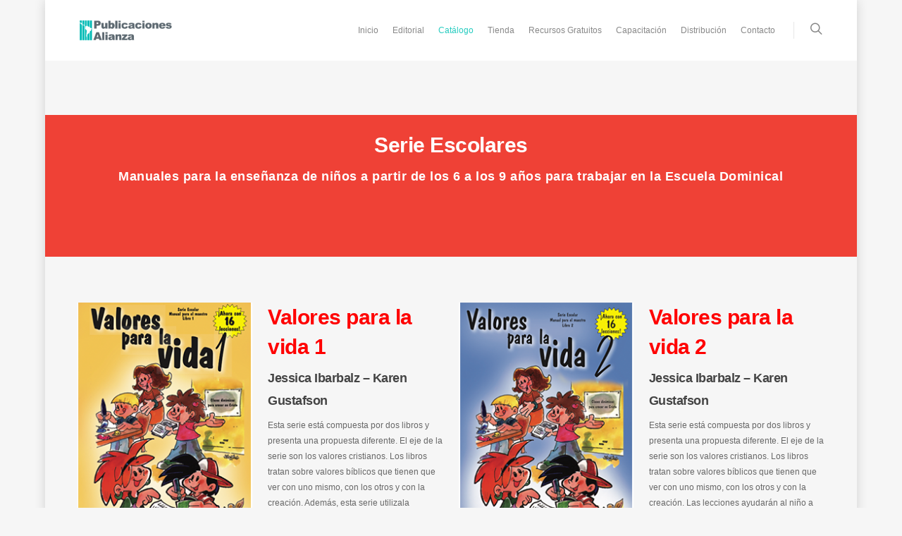

--- FILE ---
content_type: text/html; charset=UTF-8
request_url: http://www.publicacionesalianza.com/serie-escolares/
body_size: 22899
content:
<!doctype html>


<html lang="es" >
<head>

<!-- Meta Tags -->
<meta http-equiv="Content-Type" content="text/html; charset=UTF-8" />


	<meta name="viewport" content="width=device-width, initial-scale=1, maximum-scale=1, user-scalable=0" />

	

<!--Shortcut icon-->
	<link rel="shortcut icon" href="" />


<title> Serie Escolares |  Publicaciones Alianza</title>

<meta name='robots' content='max-image-preview:large' />
<meta name="dlm-version" content="5.1.6"><link rel="alternate" type="application/rss+xml" title="Publicaciones Alianza &raquo; Feed" href="http://www.publicacionesalianza.com/feed/" />
<link rel="alternate" type="application/rss+xml" title="Publicaciones Alianza &raquo; Feed de los comentarios" href="http://www.publicacionesalianza.com/comments/feed/" />
<link rel="alternate" title="oEmbed (JSON)" type="application/json+oembed" href="http://www.publicacionesalianza.com/wp-json/oembed/1.0/embed?url=http%3A%2F%2Fwww.publicacionesalianza.com%2Fserie-escolares%2F" />
<link rel="alternate" title="oEmbed (XML)" type="text/xml+oembed" href="http://www.publicacionesalianza.com/wp-json/oembed/1.0/embed?url=http%3A%2F%2Fwww.publicacionesalianza.com%2Fserie-escolares%2F&#038;format=xml" />
<meta property='og:site_name' content='Publicaciones Alianza'/><meta property='og:url' content='http://www.publicacionesalianza.com/serie-escolares/'/><meta property='og:title' content='Serie Escolares'/><meta property='og:type' content='article'/><style id='wp-img-auto-sizes-contain-inline-css' type='text/css'>
img:is([sizes=auto i],[sizes^="auto," i]){contain-intrinsic-size:3000px 1500px}
/*# sourceURL=wp-img-auto-sizes-contain-inline-css */
</style>
<style id='wp-emoji-styles-inline-css' type='text/css'>

	img.wp-smiley, img.emoji {
		display: inline !important;
		border: none !important;
		box-shadow: none !important;
		height: 1em !important;
		width: 1em !important;
		margin: 0 0.07em !important;
		vertical-align: -0.1em !important;
		background: none !important;
		padding: 0 !important;
	}
/*# sourceURL=wp-emoji-styles-inline-css */
</style>
<style id='wp-block-library-inline-css' type='text/css'>
:root{--wp-block-synced-color:#7a00df;--wp-block-synced-color--rgb:122,0,223;--wp-bound-block-color:var(--wp-block-synced-color);--wp-editor-canvas-background:#ddd;--wp-admin-theme-color:#007cba;--wp-admin-theme-color--rgb:0,124,186;--wp-admin-theme-color-darker-10:#006ba1;--wp-admin-theme-color-darker-10--rgb:0,107,160.5;--wp-admin-theme-color-darker-20:#005a87;--wp-admin-theme-color-darker-20--rgb:0,90,135;--wp-admin-border-width-focus:2px}@media (min-resolution:192dpi){:root{--wp-admin-border-width-focus:1.5px}}.wp-element-button{cursor:pointer}:root .has-very-light-gray-background-color{background-color:#eee}:root .has-very-dark-gray-background-color{background-color:#313131}:root .has-very-light-gray-color{color:#eee}:root .has-very-dark-gray-color{color:#313131}:root .has-vivid-green-cyan-to-vivid-cyan-blue-gradient-background{background:linear-gradient(135deg,#00d084,#0693e3)}:root .has-purple-crush-gradient-background{background:linear-gradient(135deg,#34e2e4,#4721fb 50%,#ab1dfe)}:root .has-hazy-dawn-gradient-background{background:linear-gradient(135deg,#faaca8,#dad0ec)}:root .has-subdued-olive-gradient-background{background:linear-gradient(135deg,#fafae1,#67a671)}:root .has-atomic-cream-gradient-background{background:linear-gradient(135deg,#fdd79a,#004a59)}:root .has-nightshade-gradient-background{background:linear-gradient(135deg,#330968,#31cdcf)}:root .has-midnight-gradient-background{background:linear-gradient(135deg,#020381,#2874fc)}:root{--wp--preset--font-size--normal:16px;--wp--preset--font-size--huge:42px}.has-regular-font-size{font-size:1em}.has-larger-font-size{font-size:2.625em}.has-normal-font-size{font-size:var(--wp--preset--font-size--normal)}.has-huge-font-size{font-size:var(--wp--preset--font-size--huge)}.has-text-align-center{text-align:center}.has-text-align-left{text-align:left}.has-text-align-right{text-align:right}.has-fit-text{white-space:nowrap!important}#end-resizable-editor-section{display:none}.aligncenter{clear:both}.items-justified-left{justify-content:flex-start}.items-justified-center{justify-content:center}.items-justified-right{justify-content:flex-end}.items-justified-space-between{justify-content:space-between}.screen-reader-text{border:0;clip-path:inset(50%);height:1px;margin:-1px;overflow:hidden;padding:0;position:absolute;width:1px;word-wrap:normal!important}.screen-reader-text:focus{background-color:#ddd;clip-path:none;color:#444;display:block;font-size:1em;height:auto;left:5px;line-height:normal;padding:15px 23px 14px;text-decoration:none;top:5px;width:auto;z-index:100000}html :where(.has-border-color){border-style:solid}html :where([style*=border-top-color]){border-top-style:solid}html :where([style*=border-right-color]){border-right-style:solid}html :where([style*=border-bottom-color]){border-bottom-style:solid}html :where([style*=border-left-color]){border-left-style:solid}html :where([style*=border-width]){border-style:solid}html :where([style*=border-top-width]){border-top-style:solid}html :where([style*=border-right-width]){border-right-style:solid}html :where([style*=border-bottom-width]){border-bottom-style:solid}html :where([style*=border-left-width]){border-left-style:solid}html :where(img[class*=wp-image-]){height:auto;max-width:100%}:where(figure){margin:0 0 1em}html :where(.is-position-sticky){--wp-admin--admin-bar--position-offset:var(--wp-admin--admin-bar--height,0px)}@media screen and (max-width:600px){html :where(.is-position-sticky){--wp-admin--admin-bar--position-offset:0px}}

/*# sourceURL=wp-block-library-inline-css */
</style><style id='global-styles-inline-css' type='text/css'>
:root{--wp--preset--aspect-ratio--square: 1;--wp--preset--aspect-ratio--4-3: 4/3;--wp--preset--aspect-ratio--3-4: 3/4;--wp--preset--aspect-ratio--3-2: 3/2;--wp--preset--aspect-ratio--2-3: 2/3;--wp--preset--aspect-ratio--16-9: 16/9;--wp--preset--aspect-ratio--9-16: 9/16;--wp--preset--color--black: #000000;--wp--preset--color--cyan-bluish-gray: #abb8c3;--wp--preset--color--white: #ffffff;--wp--preset--color--pale-pink: #f78da7;--wp--preset--color--vivid-red: #cf2e2e;--wp--preset--color--luminous-vivid-orange: #ff6900;--wp--preset--color--luminous-vivid-amber: #fcb900;--wp--preset--color--light-green-cyan: #7bdcb5;--wp--preset--color--vivid-green-cyan: #00d084;--wp--preset--color--pale-cyan-blue: #8ed1fc;--wp--preset--color--vivid-cyan-blue: #0693e3;--wp--preset--color--vivid-purple: #9b51e0;--wp--preset--gradient--vivid-cyan-blue-to-vivid-purple: linear-gradient(135deg,rgb(6,147,227) 0%,rgb(155,81,224) 100%);--wp--preset--gradient--light-green-cyan-to-vivid-green-cyan: linear-gradient(135deg,rgb(122,220,180) 0%,rgb(0,208,130) 100%);--wp--preset--gradient--luminous-vivid-amber-to-luminous-vivid-orange: linear-gradient(135deg,rgb(252,185,0) 0%,rgb(255,105,0) 100%);--wp--preset--gradient--luminous-vivid-orange-to-vivid-red: linear-gradient(135deg,rgb(255,105,0) 0%,rgb(207,46,46) 100%);--wp--preset--gradient--very-light-gray-to-cyan-bluish-gray: linear-gradient(135deg,rgb(238,238,238) 0%,rgb(169,184,195) 100%);--wp--preset--gradient--cool-to-warm-spectrum: linear-gradient(135deg,rgb(74,234,220) 0%,rgb(151,120,209) 20%,rgb(207,42,186) 40%,rgb(238,44,130) 60%,rgb(251,105,98) 80%,rgb(254,248,76) 100%);--wp--preset--gradient--blush-light-purple: linear-gradient(135deg,rgb(255,206,236) 0%,rgb(152,150,240) 100%);--wp--preset--gradient--blush-bordeaux: linear-gradient(135deg,rgb(254,205,165) 0%,rgb(254,45,45) 50%,rgb(107,0,62) 100%);--wp--preset--gradient--luminous-dusk: linear-gradient(135deg,rgb(255,203,112) 0%,rgb(199,81,192) 50%,rgb(65,88,208) 100%);--wp--preset--gradient--pale-ocean: linear-gradient(135deg,rgb(255,245,203) 0%,rgb(182,227,212) 50%,rgb(51,167,181) 100%);--wp--preset--gradient--electric-grass: linear-gradient(135deg,rgb(202,248,128) 0%,rgb(113,206,126) 100%);--wp--preset--gradient--midnight: linear-gradient(135deg,rgb(2,3,129) 0%,rgb(40,116,252) 100%);--wp--preset--font-size--small: 13px;--wp--preset--font-size--medium: 20px;--wp--preset--font-size--large: 36px;--wp--preset--font-size--x-large: 42px;--wp--preset--spacing--20: 0.44rem;--wp--preset--spacing--30: 0.67rem;--wp--preset--spacing--40: 1rem;--wp--preset--spacing--50: 1.5rem;--wp--preset--spacing--60: 2.25rem;--wp--preset--spacing--70: 3.38rem;--wp--preset--spacing--80: 5.06rem;--wp--preset--shadow--natural: 6px 6px 9px rgba(0, 0, 0, 0.2);--wp--preset--shadow--deep: 12px 12px 50px rgba(0, 0, 0, 0.4);--wp--preset--shadow--sharp: 6px 6px 0px rgba(0, 0, 0, 0.2);--wp--preset--shadow--outlined: 6px 6px 0px -3px rgb(255, 255, 255), 6px 6px rgb(0, 0, 0);--wp--preset--shadow--crisp: 6px 6px 0px rgb(0, 0, 0);}:where(.is-layout-flex){gap: 0.5em;}:where(.is-layout-grid){gap: 0.5em;}body .is-layout-flex{display: flex;}.is-layout-flex{flex-wrap: wrap;align-items: center;}.is-layout-flex > :is(*, div){margin: 0;}body .is-layout-grid{display: grid;}.is-layout-grid > :is(*, div){margin: 0;}:where(.wp-block-columns.is-layout-flex){gap: 2em;}:where(.wp-block-columns.is-layout-grid){gap: 2em;}:where(.wp-block-post-template.is-layout-flex){gap: 1.25em;}:where(.wp-block-post-template.is-layout-grid){gap: 1.25em;}.has-black-color{color: var(--wp--preset--color--black) !important;}.has-cyan-bluish-gray-color{color: var(--wp--preset--color--cyan-bluish-gray) !important;}.has-white-color{color: var(--wp--preset--color--white) !important;}.has-pale-pink-color{color: var(--wp--preset--color--pale-pink) !important;}.has-vivid-red-color{color: var(--wp--preset--color--vivid-red) !important;}.has-luminous-vivid-orange-color{color: var(--wp--preset--color--luminous-vivid-orange) !important;}.has-luminous-vivid-amber-color{color: var(--wp--preset--color--luminous-vivid-amber) !important;}.has-light-green-cyan-color{color: var(--wp--preset--color--light-green-cyan) !important;}.has-vivid-green-cyan-color{color: var(--wp--preset--color--vivid-green-cyan) !important;}.has-pale-cyan-blue-color{color: var(--wp--preset--color--pale-cyan-blue) !important;}.has-vivid-cyan-blue-color{color: var(--wp--preset--color--vivid-cyan-blue) !important;}.has-vivid-purple-color{color: var(--wp--preset--color--vivid-purple) !important;}.has-black-background-color{background-color: var(--wp--preset--color--black) !important;}.has-cyan-bluish-gray-background-color{background-color: var(--wp--preset--color--cyan-bluish-gray) !important;}.has-white-background-color{background-color: var(--wp--preset--color--white) !important;}.has-pale-pink-background-color{background-color: var(--wp--preset--color--pale-pink) !important;}.has-vivid-red-background-color{background-color: var(--wp--preset--color--vivid-red) !important;}.has-luminous-vivid-orange-background-color{background-color: var(--wp--preset--color--luminous-vivid-orange) !important;}.has-luminous-vivid-amber-background-color{background-color: var(--wp--preset--color--luminous-vivid-amber) !important;}.has-light-green-cyan-background-color{background-color: var(--wp--preset--color--light-green-cyan) !important;}.has-vivid-green-cyan-background-color{background-color: var(--wp--preset--color--vivid-green-cyan) !important;}.has-pale-cyan-blue-background-color{background-color: var(--wp--preset--color--pale-cyan-blue) !important;}.has-vivid-cyan-blue-background-color{background-color: var(--wp--preset--color--vivid-cyan-blue) !important;}.has-vivid-purple-background-color{background-color: var(--wp--preset--color--vivid-purple) !important;}.has-black-border-color{border-color: var(--wp--preset--color--black) !important;}.has-cyan-bluish-gray-border-color{border-color: var(--wp--preset--color--cyan-bluish-gray) !important;}.has-white-border-color{border-color: var(--wp--preset--color--white) !important;}.has-pale-pink-border-color{border-color: var(--wp--preset--color--pale-pink) !important;}.has-vivid-red-border-color{border-color: var(--wp--preset--color--vivid-red) !important;}.has-luminous-vivid-orange-border-color{border-color: var(--wp--preset--color--luminous-vivid-orange) !important;}.has-luminous-vivid-amber-border-color{border-color: var(--wp--preset--color--luminous-vivid-amber) !important;}.has-light-green-cyan-border-color{border-color: var(--wp--preset--color--light-green-cyan) !important;}.has-vivid-green-cyan-border-color{border-color: var(--wp--preset--color--vivid-green-cyan) !important;}.has-pale-cyan-blue-border-color{border-color: var(--wp--preset--color--pale-cyan-blue) !important;}.has-vivid-cyan-blue-border-color{border-color: var(--wp--preset--color--vivid-cyan-blue) !important;}.has-vivid-purple-border-color{border-color: var(--wp--preset--color--vivid-purple) !important;}.has-vivid-cyan-blue-to-vivid-purple-gradient-background{background: var(--wp--preset--gradient--vivid-cyan-blue-to-vivid-purple) !important;}.has-light-green-cyan-to-vivid-green-cyan-gradient-background{background: var(--wp--preset--gradient--light-green-cyan-to-vivid-green-cyan) !important;}.has-luminous-vivid-amber-to-luminous-vivid-orange-gradient-background{background: var(--wp--preset--gradient--luminous-vivid-amber-to-luminous-vivid-orange) !important;}.has-luminous-vivid-orange-to-vivid-red-gradient-background{background: var(--wp--preset--gradient--luminous-vivid-orange-to-vivid-red) !important;}.has-very-light-gray-to-cyan-bluish-gray-gradient-background{background: var(--wp--preset--gradient--very-light-gray-to-cyan-bluish-gray) !important;}.has-cool-to-warm-spectrum-gradient-background{background: var(--wp--preset--gradient--cool-to-warm-spectrum) !important;}.has-blush-light-purple-gradient-background{background: var(--wp--preset--gradient--blush-light-purple) !important;}.has-blush-bordeaux-gradient-background{background: var(--wp--preset--gradient--blush-bordeaux) !important;}.has-luminous-dusk-gradient-background{background: var(--wp--preset--gradient--luminous-dusk) !important;}.has-pale-ocean-gradient-background{background: var(--wp--preset--gradient--pale-ocean) !important;}.has-electric-grass-gradient-background{background: var(--wp--preset--gradient--electric-grass) !important;}.has-midnight-gradient-background{background: var(--wp--preset--gradient--midnight) !important;}.has-small-font-size{font-size: var(--wp--preset--font-size--small) !important;}.has-medium-font-size{font-size: var(--wp--preset--font-size--medium) !important;}.has-large-font-size{font-size: var(--wp--preset--font-size--large) !important;}.has-x-large-font-size{font-size: var(--wp--preset--font-size--x-large) !important;}
/*# sourceURL=global-styles-inline-css */
</style>

<style id='classic-theme-styles-inline-css' type='text/css'>
/*! This file is auto-generated */
.wp-block-button__link{color:#fff;background-color:#32373c;border-radius:9999px;box-shadow:none;text-decoration:none;padding:calc(.667em + 2px) calc(1.333em + 2px);font-size:1.125em}.wp-block-file__button{background:#32373c;color:#fff;text-decoration:none}
/*# sourceURL=/wp-includes/css/classic-themes.min.css */
</style>
<link rel='stylesheet' id='wbcr-comments-plus-url-span-css' href='http://www.publicacionesalianza.com/wp-content/plugins/comments-plus/assets/css/url-span.css?ver=1.3.0' type='text/css' media='all' />
<link rel='stylesheet' id='contact-form-7-css' href='http://www.publicacionesalianza.com/wp-content/plugins/contact-form-7/includes/css/styles.css?ver=6.1.4' type='text/css' media='all' />
<link rel='stylesheet' id='rgs-css' href='http://www.publicacionesalianza.com/wp-content/themes/salient/css/rgs.css?ver=6.0.1' type='text/css' media='all' />
<link rel='stylesheet' id='font-awesome-css' href='http://www.publicacionesalianza.com/wp-content/themes/salient/css/font-awesome.min.css?ver=6.9' type='text/css' media='all' />
<link rel='stylesheet' id='main-styles-css' href='http://www.publicacionesalianza.com/wp-content/themes/salient/style.css?ver=7.5' type='text/css' media='all' />
<link rel='stylesheet' id='pretty_photo-css' href='http://www.publicacionesalianza.com/wp-content/themes/salient/css/prettyPhoto.css?ver=7.0.1' type='text/css' media='all' />
<link rel='stylesheet' id='responsive-css' href='http://www.publicacionesalianza.com/wp-content/themes/salient/css/responsive.css?ver=7.5' type='text/css' media='all' />
<link rel='stylesheet' id='select2-css' href='http://www.publicacionesalianza.com/wp-content/themes/salient/css/select2.css?ver=6.2' type='text/css' media='all' />
<link rel='stylesheet' id='skin-ascend-css' href='http://www.publicacionesalianza.com/wp-content/themes/salient/css/ascend.css?ver=7.5' type='text/css' media='all' />
<link rel='stylesheet' id='js_composer_front-css' href='http://www.publicacionesalianza.com/wp-content/plugins/js_composer_salient/assets/css/js_composer.min.css?ver=4.12' type='text/css' media='all' />
<script type="text/javascript" src="http://www.publicacionesalianza.com/wp-includes/js/jquery/jquery.min.js?ver=3.7.1" id="jquery-core-js"></script>
<script type="text/javascript" src="http://www.publicacionesalianza.com/wp-includes/js/jquery/jquery-migrate.min.js?ver=3.4.1" id="jquery-migrate-js"></script>
<script type="text/javascript" src="http://www.publicacionesalianza.com/wp-content/themes/salient/js/modernizr.js?ver=2.6.2" id="modernizer-js"></script>
<link rel="https://api.w.org/" href="http://www.publicacionesalianza.com/wp-json/" /><link rel="alternate" title="JSON" type="application/json" href="http://www.publicacionesalianza.com/wp-json/wp/v2/pages/15913" /><link rel="EditURI" type="application/rsd+xml" title="RSD" href="http://www.publicacionesalianza.com/xmlrpc.php?rsd" />
<meta name="generator" content="WordPress 6.9" />
<link rel="canonical" href="http://www.publicacionesalianza.com/serie-escolares/" />
<link rel='shortlink' href='http://www.publicacionesalianza.com/?p=15913' />
<noscript><style>.vce-row-container .vcv-lozad {display: none}</style></noscript><meta name="generator" content="Powered by Visual Composer Website Builder - fast and easy-to-use drag and drop visual editor for WordPress."/><style type="text/css">body a{color:#27CCC0;}#header-outer:not([data-lhe="animated_underline"]) header#top nav > ul > li > a:hover,#header-outer:not([data-lhe="animated_underline"]) header#top nav .sf-menu > li.sfHover > a,header#top nav > ul > li.button_bordered > a:hover,#header-outer:not([data-lhe="animated_underline"]) header#top nav .sf-menu li.current-menu-item > a,header#top nav .sf-menu li.current_page_item > a .sf-sub-indicator i,header#top nav .sf-menu li.current_page_ancestor > a .sf-sub-indicator i,#header-outer:not([data-lhe="animated_underline"]) header#top nav .sf-menu li.current_page_ancestor > a,#header-outer:not([data-lhe="animated_underline"]) header#top nav .sf-menu li.current-menu-ancestor > a,#header-outer:not([data-lhe="animated_underline"]) header#top nav .sf-menu li.current_page_item > a,body header#top nav .sf-menu li.current_page_item > a .sf-sub-indicator [class^="icon-"],header#top nav .sf-menu li.current_page_ancestor > a .sf-sub-indicator [class^="icon-"],.sf-menu li ul li.sfHover > a .sf-sub-indicator [class^="icon-"],#header-outer:not(.transparent) #social-in-menu a i:after,ul.sf-menu > li > a:hover > .sf-sub-indicator i,ul.sf-menu > li > a:active > .sf-sub-indicator i,ul.sf-menu > li.sfHover > a > .sf-sub-indicator i,.sf-menu ul li.current_page_item > a,.sf-menu ul li.current-menu-ancestor > a,.sf-menu ul li.current_page_ancestor > a,.sf-menu ul a:focus,.sf-menu ul a:hover,.sf-menu ul a:active,.sf-menu ul li:hover > a,.sf-menu ul li.sfHover > a,.sf-menu li ul li a:hover,.sf-menu li ul li.sfHover > a,#footer-outer a:hover,.recent-posts .post-header a:hover,article.post .post-header a:hover,article.result a:hover,article.post .post-header h2 a,.single article.post .post-meta a:hover,.comment-list .comment-meta a:hover,label span,.wpcf7-form p span,.icon-3x[class^="icon-"],.icon-3x[class*=" icon-"],.icon-tiny[class^="icon-"],body .circle-border,article.result .title a,.home .blog-recent .col .post-header a:hover,.home .blog-recent .col .post-header h3 a,#single-below-header a:hover,header#top #logo:hover,.sf-menu > li.current_page_ancestor > a > .sf-sub-indicator [class^="icon-"],.sf-menu > li.current-menu-ancestor > a > .sf-sub-indicator [class^="icon-"],body #mobile-menu li.open > a [class^="icon-"],.pricing-column h3,.pricing-table[data-style="flat-alternative"] .pricing-column.accent-color h4,.pricing-table[data-style="flat-alternative"] .pricing-column.accent-color .interval,.comment-author a:hover,.project-attrs li i,#footer-outer #copyright li a i:hover,.col:hover > [class^="icon-"].icon-3x.accent-color.alt-style.hovered,.col:hover > [class*=" icon-"].icon-3x.accent-color.alt-style.hovered,#header-outer .widget_shopping_cart .cart_list a,.woocommerce .star-rating,.woocommerce-page table.cart a.remove,.woocommerce form .form-row .required,.woocommerce-page form .form-row .required,body #header-secondary-outer #social a:hover i,.woocommerce ul.products li.product .price,body .twitter-share:hover i,.twitter-share.hovered i,body .linkedin-share:hover i,.linkedin-share.hovered i,body .google-plus-share:hover i,.google-plus-share.hovered i,.pinterest-share:hover i,.pinterest-share.hovered i,.facebook-share:hover i,.facebook-share.hovered i,.woocommerce-page ul.products li.product .price,.nectar-milestone .number.accent-color,header#top nav > ul > li.megamenu > ul > li > a:hover,header#top nav > ul > li.megamenu > ul > li.sfHover > a,body #portfolio-nav a:hover i,span.accent-color,.nectar-love:hover i,.nectar-love.loved i,.portfolio-items .nectar-love:hover i,.portfolio-items .nectar-love.loved i,body .hovered .nectar-love i,header#top nav ul #search-btn a:hover span,header#top nav ul .slide-out-widget-area-toggle a:hover span,#search-outer #search #close a span:hover,.carousel-wrap[data-full-width="true"] .carousel-heading a:hover i,#search-outer .ui-widget-content li:hover a .title,#search-outer .ui-widget-content .ui-state-hover .title,#search-outer .ui-widget-content .ui-state-focus .title,.portfolio-filters-inline .container ul li a.active,body [class^="icon-"].icon-default-style,.svg-icon-holder[data-color="accent-color"],.team-member a.accent-color:hover,.ascend .comment-list .reply a,.wpcf7-form .wpcf7-not-valid-tip,.text_on_hover.product .add_to_cart_button,.blog-recent[data-style="minimal"] .col > span,.blog-recent[data-style="title_only"] .col:hover .post-header .title,.woocommerce-checkout-review-order-table .product-info .amount,.tabbed[data-style="minimal"] > ul li a.active-tab,.masonry.classic_enhanced article.post .post-meta a:hover i,.masonry.classic_enhanced article.post .post-meta .icon-salient-heart-2.loved,.single #single-meta ul li:not(.meta-share-count):hover i,.single #single-meta ul li:not(.meta-share-count):hover a,.single #single-meta ul li:not(.meta-share-count):hover span,.single #single-meta ul li.meta-share-count .nectar-social a:hover i,#project-meta #single-meta ul li > a,#project-meta ul li.meta-share-count .nectar-social a:hover i,#project-meta ul li:not(.meta-share-count):hover i,#project-meta ul li:not(.meta-share-count):hover span,div[data-style="minimal"] .toggle:hover h3 a,div[data-style="minimal"] .toggle.open h3 a,.nectar-icon-list[data-icon-style="border"][data-icon-color="accent-color"] .list-icon-holder[data-icon_type="numerical"] span,.nectar-icon-list[data-icon-color="accent-color"][data-icon-style="border"] .content h4{color:#27CCC0!important;}.col:not(#post-area):not(.span_12):not(#sidebar):hover [class^="icon-"].icon-3x.accent-color.alt-style.hovered,body .col:not(#post-area):not(.span_12):not(#sidebar):hover a [class*=" icon-"].icon-3x.accent-color.alt-style.hovered,.ascend #header-outer:not(.transparent) .cart-outer:hover .cart-menu-wrap:not(.has_products) .icon-salient-cart{color:#27CCC0!important;}.orbit-wrapper div.slider-nav span.right,.orbit-wrapper div.slider-nav span.left,.flex-direction-nav a,.jp-play-bar,.jp-volume-bar-value,.jcarousel-prev:hover,.jcarousel-next:hover,.portfolio-items .col[data-default-color="true"] .work-item:not(.style-3) .work-info-bg,.portfolio-items .col[data-default-color="true"] .bottom-meta,.portfolio-filters a,.portfolio-filters #sort-portfolio,.project-attrs li span,.progress li span,.nectar-progress-bar span,#footer-outer #footer-widgets .col .tagcloud a:hover,#sidebar .widget .tagcloud a:hover,article.post .more-link span:hover,#fp-nav.tooltip ul li .fp-tooltip .tooltip-inner,article.post.quote .post-content .quote-inner,article.post.link .post-content .link-inner,#pagination .next a:hover,#pagination .prev a:hover,.comment-list .reply a:hover,input[type=submit]:hover,input[type="button"]:hover,#footer-outer #copyright li a.vimeo:hover,#footer-outer #copyright li a.behance:hover,.toggle.open h3 a,.tabbed > ul li a.active-tab,[class*=" icon-"],.icon-normal,.bar_graph li span,.nectar-button[data-color-override="false"].regular-button,.nectar-button.tilt.accent-color,body .swiper-slide .button.transparent_2 a.primary-color:hover,#footer-outer #footer-widgets .col input[type="submit"],.carousel-prev:hover,.carousel-next:hover,body .products-carousel .carousel-next:hover,body .products-carousel .carousel-prev:hover,.blog-recent .more-link span:hover,.post-tags a:hover,.pricing-column.highlight h3,.pricing-table[data-style="flat-alternative"] .pricing-column.highlight h3 .highlight-reason,.pricing-table[data-style="flat-alternative"] .pricing-column.accent-color:before,#to-top:hover,#to-top.dark:hover,body[data-button-style="rounded"] #to-top:after,#pagination a.page-numbers:hover,#pagination span.page-numbers.current,.single-portfolio .facebook-share a:hover,.single-portfolio .twitter-share a:hover,.single-portfolio .pinterest-share a:hover,.single-post .facebook-share a:hover,.single-post .twitter-share a:hover,.single-post .pinterest-share a:hover,.mejs-controls .mejs-time-rail .mejs-time-current,.mejs-controls .mejs-volume-button .mejs-volume-slider .mejs-volume-current,.mejs-controls .mejs-horizontal-volume-slider .mejs-horizontal-volume-current,article.post.quote .post-content .quote-inner,article.post.link .post-content .link-inner,article.format-status .post-content .status-inner,article.post.format-aside .aside-inner,body #header-secondary-outer #social li a.behance:hover,body #header-secondary-outer #social li a.vimeo:hover,#sidebar .widget:hover [class^="icon-"].icon-3x,.woocommerce-page div[data-project-style="text_on_hover"] .single_add_to_cart_button,article.post.quote .content-inner .quote-inner .whole-link,.masonry.classic_enhanced article.post.quote.wide_tall .post-content a:hover .quote-inner,.masonry.classic_enhanced article.post.link.wide_tall .post-content a:hover .link-inner,.iosSlider .prev_slide:hover,.iosSlider .next_slide:hover,body [class^="icon-"].icon-3x.alt-style.accent-color,body [class*=" icon-"].icon-3x.alt-style.accent-color,#slide-out-widget-area,#slide-out-widget-area-bg.fullscreen,#slide-out-widget-area-bg.fullscreen-alt .bg-inner,#header-outer .widget_shopping_cart a.button,body[data-button-style="rounded"] .wpb_wrapper .twitter-share:before,body[data-button-style="rounded"] .wpb_wrapper .twitter-share.hovered:before,body[data-button-style="rounded"] .wpb_wrapper .facebook-share:before,body[data-button-style="rounded"] .wpb_wrapper .facebook-share.hovered:before,body[data-button-style="rounded"] .wpb_wrapper .google-plus-share:before,body[data-button-style="rounded"] .wpb_wrapper .google-plus-share.hovered:before,body[data-button-style="rounded"] .wpb_wrapper .nectar-social:hover > *:before,body[data-button-style="rounded"] .wpb_wrapper .pinterest-share:before,body[data-button-style="rounded"] .wpb_wrapper .pinterest-share.hovered:before,body[data-button-style="rounded"] .wpb_wrapper .linkedin-share:before,body[data-button-style="rounded"] .wpb_wrapper .linkedin-share.hovered:before,#header-outer a.cart-contents .cart-wrap span,.swiper-slide .button.solid_color a,.swiper-slide .button.solid_color_2 a,.portfolio-filters,button[type=submit]:hover,#buddypress button:hover,#buddypress a.button:hover,#buddypress ul.button-nav li.current a,header#top nav ul .slide-out-widget-area-toggle a:hover i.lines,header#top nav ul .slide-out-widget-area-toggle a:hover i.lines:after,header#top nav ul .slide-out-widget-area-toggle a:hover i.lines:before,header#top nav ul .slide-out-widget-area-toggle[data-icon-animation="simple-transform"] a:hover i.lines-button:after,#buddypress a.button:focus,.text_on_hover.product a.added_to_cart,.woocommerce div.product .woocommerce-tabs .full-width-content ul.tabs li a:after,.woocommerce div[data-project-style="text_on_hover"] .cart .quantity input.minus,.woocommerce div[data-project-style="text_on_hover"] .cart .quantity input.plus,.woocommerce-cart .wc-proceed-to-checkout a.checkout-button,.woocommerce .span_4 input[type="submit"].checkout-button,.portfolio-filters-inline[data-color-scheme="accent-color"],body[data-fancy-form-rcs="1"] [type="radio"]:checked + label:after,.select2-container .select2-choice:hover,.select2-dropdown-open .select2-choice,header#top nav > ul > li.button_solid_color > a:before,#header-outer.transparent header#top nav > ul > li.button_solid_color > a:before,.tabbed[data-style="minimal"] > ul li a:after,.twentytwenty-handle,.twentytwenty-horizontal .twentytwenty-handle:before,.twentytwenty-horizontal .twentytwenty-handle:after,.twentytwenty-vertical .twentytwenty-handle:before,.twentytwenty-vertical .twentytwenty-handle:after,.masonry.classic_enhanced .posts-container article .meta-category a:hover,.masonry.classic_enhanced .posts-container article .video-play-button,.bottom_controls #portfolio-nav .controls li a i:after,.bottom_controls #portfolio-nav ul:first-child li#all-items a:hover i,.nectar_video_lightbox.nectar-button[data-color="default-accent-color"],.nectar_video_lightbox.nectar-button[data-color="transparent-accent-color"]:hover,.testimonial_slider[data-style="multiple_visible"][data-color*="accent-color"] .flickity-page-dots .dot.is-selected:before,.testimonial_slider[data-style="multiple_visible"][data-color*="accent-color"] blockquote.is-selected p,.nectar-recent-posts-slider .container .strong span:before,#page-header-bg[data-post-hs="default_minimal"] .inner-wrap > a:hover,.single .heading-title[data-header-style="default_minimal"] .meta-category a:hover,body.single-post .sharing-default-minimal .nectar-love.loved,.nectar-fancy-box:after,.divider-small-border[data-color="accent-color"],.divider-border[data-color="accent-color"],div[data-style="minimal"] .toggle.open i:after,div[data-style="minimal"] .toggle:hover i:after,div[data-style="minimal"] .toggle.open i:before,div[data-style="minimal"] .toggle:hover i:before,.nectar-animated-title[data-color="accent-color"] .nectar-animated-title-inner:after,#fp-nav:not(.light-controls).tooltip_alt ul li a span:after,#fp-nav.tooltip_alt ul li a span:after,.nectar-video-box[data-color="default-accent-color"] a.nectar_video_lightbox,.span_12.dark .owl-theme .owl-dots .owl-dot.active span,.span_12.dark .owl-theme .owl-dots .owl-dot:hover span,.nectar_image_with_hotspots[data-stlye="color_pulse"][data-color="accent-color"] .nectar_hotspot,.nectar_image_with_hotspots .nectar_hotspot_wrap .nttip .tipclose span:before,.nectar_image_with_hotspots .nectar_hotspot_wrap .nttip .tipclose span:after{background-color:#27CCC0!important;}.col:hover > [class^="icon-"].icon-3x:not(.alt-style).accent-color.hovered,.col:hover > [class*=" icon-"].icon-3x:not(.alt-style).accent-color.hovered,body .nectar-button.see-through-2[data-hover-color-override="false"]:hover,.col:not(#post-area):not(.span_12):not(#sidebar):hover [class^="icon-"].icon-3x:not(.alt-style).accent-color.hovered,.col:not(#post-area):not(.span_12):not(#sidebar):hover a [class*=" icon-"].icon-3x:not(.alt-style).accent-color.hovered{background-color:#27CCC0!important;}.bottom_controls #portfolio-nav ul:first-child li#all-items a:hover i{box-shadow:-.6em 0 #27CCC0,-.6em .6em #27CCC0,.6em 0 #27CCC0,.6em -.6em #27CCC0,0 -.6em #27CCC0,-.6em -.6em #27CCC0,0 .6em #27CCC0,.6em .6em #27CCC0;}.tabbed > ul li a.active-tab,body[data-form-style="minimal"] label:after,body .recent_projects_widget a:hover img,.recent_projects_widget a:hover img,#sidebar #flickr a:hover img,body .nectar-button.see-through-2[data-hover-color-override="false"]:hover,#footer-outer #flickr a:hover img,body[data-button-style="rounded"] .wpb_wrapper .twitter-share:before,body[data-button-style="rounded"] .wpb_wrapper .twitter-share.hovered:before,body[data-button-style="rounded"] .wpb_wrapper .facebook-share:before,body[data-button-style="rounded"] .wpb_wrapper .facebook-share.hovered:before,body[data-button-style="rounded"] .wpb_wrapper .google-plus-share:before,body[data-button-style="rounded"] .wpb_wrapper .google-plus-share.hovered:before,body[data-button-style="rounded"] .wpb_wrapper .nectar-social:hover > *:before,body[data-button-style="rounded"] .wpb_wrapper .pinterest-share:before,body[data-button-style="rounded"] .wpb_wrapper .pinterest-share.hovered:before,body[data-button-style="rounded"] .wpb_wrapper .linkedin-share:before,body[data-button-style="rounded"] .wpb_wrapper .linkedin-share.hovered:before,#featured article .post-title a:hover,#header-outer[data-lhe="animated_underline"] header#top nav > ul > li > a:after,body #featured article .post-title a:hover,div.wpcf7-validation-errors,body[data-fancy-form-rcs="1"] [type="radio"]:checked + label:before,body[data-fancy-form-rcs="1"] [type="radio"]:checked + label:after,body[data-fancy-form-rcs="1"] input[type="checkbox"]:checked + label > span,.select2-container .select2-choice:hover,.select2-dropdown-open .select2-choice,#header-outer:not(.transparent) header#top nav > ul > li.button_bordered > a:hover:before,.single #single-meta ul li:not(.meta-share-count):hover a,.single #project-meta ul li:not(.meta-share-count):hover a,div[data-style="minimal"] .toggle.default.open i,div[data-style="minimal"] .toggle.default:hover i,div[data-style="minimal"] .toggle.accent-color.open i,div[data-style="minimal"] .toggle.accent-color:hover i,.nectar_image_with_hotspots .nectar_hotspot_wrap .nttip .tipclose{border-color:#27CCC0!important;}#fp-nav:not(.light-controls).tooltip_alt ul li a.active span,#fp-nav.tooltip_alt ul li a.active span{box-shadow:inset 0 0 0 2px #27CCC0;-webkit-box-shadow:inset 0 0 0 2px #27CCC0;}.default-loading-icon:before{border-top-color:#27CCC0!important;}#header-outer a.cart-contents span:before,#fp-nav.tooltip ul li .fp-tooltip .tooltip-inner:after{border-color:transparent #27CCC0!important;}body .col:not(#post-area):not(.span_12):not(#sidebar):hover .hovered .circle-border,body #sidebar .widget:hover .circle-border,body .testimonial_slider[data-style="multiple_visible"][data-color*="accent-color"] blockquote .bottom-arrow:after,body .dark .testimonial_slider[data-style="multiple_visible"][data-color*="accent-color"] blockquote .bottom-arrow:after,.portfolio-items[data-ps="6"] .bg-overlay,.portfolio-items[data-ps="6"].no-masonry .bg-overlay{border-color:#27CCC0;}.gallery a:hover img{border-color:#27CCC0!important;}@media only screen and (min-width :1px) and (max-width :1000px){body #featured article .post-title > a{background-color:#27CCC0;}body #featured article .post-title > a{border-color:#27CCC0;}}.nectar-button.regular-button.extra-color-1,.nectar-button.tilt.extra-color-1{background-color:#f6653c!important;}.icon-3x[class^="icon-"].extra-color-1:not(.alt-style),.icon-tiny[class^="icon-"].extra-color-1,.icon-3x[class*=" icon-"].extra-color-1:not(.alt-style),body .icon-3x[class*=" icon-"].extra-color-1:not(.alt-style) .circle-border,.woocommerce-page table.cart a.remove,#header-outer .widget_shopping_cart .cart_list li a.remove,#header-outer .woocommerce.widget_shopping_cart .cart_list li a.remove,.nectar-milestone .number.extra-color-1,span.extra-color-1,.team-member ul.social.extra-color-1 li a,.stock.out-of-stock,body [class^="icon-"].icon-default-style.extra-color-1,body [class^="icon-"].icon-default-style[data-color="extra-color-1"],.team-member a.extra-color-1:hover,.pricing-table[data-style="flat-alternative"] .pricing-column.highlight.extra-color-1 h3,.pricing-table[data-style="flat-alternative"] .pricing-column.extra-color-1 h4,.pricing-table[data-style="flat-alternative"] .pricing-column.extra-color-1 .interval,.svg-icon-holder[data-color="extra-color-1"],div[data-style="minimal"] .toggle.extra-color-1:hover h3 a,div[data-style="minimal"] .toggle.extra-color-1.open h3 a,.nectar-icon-list[data-icon-style="border"][data-icon-color="extra-color-1"] .list-icon-holder[data-icon_type="numerical"] span,.nectar-icon-list[data-icon-color="extra-color-1"][data-icon-style="border"] .content h4{color:#f6653c!important;}.col:hover > [class^="icon-"].icon-3x.extra-color-1:not(.alt-style),.col:hover > [class*=" icon-"].icon-3x.extra-color-1:not(.alt-style).hovered,body .swiper-slide .button.transparent_2 a.extra-color-1:hover,body .col:not(#post-area):not(.span_12):not(#sidebar):hover [class^="icon-"].icon-3x.extra-color-1:not(.alt-style).hovered,body .col:not(#post-area):not(#sidebar):not(.span_12):hover a [class*=" icon-"].icon-3x.extra-color-1:not(.alt-style).hovered,#sidebar .widget:hover [class^="icon-"].icon-3x.extra-color-1:not(.alt-style),.portfolio-filters-inline[data-color-scheme="extra-color-1"],.pricing-table[data-style="flat-alternative"] .pricing-column.extra-color-1:before,.pricing-table[data-style="flat-alternative"] .pricing-column.highlight.extra-color-1 h3 .highlight-reason,.nectar-button.nectar_video_lightbox[data-color="default-extra-color-1"],.nectar_video_lightbox.nectar-button[data-color="transparent-extra-color-1"]:hover,.testimonial_slider[data-style="multiple_visible"][data-color*="extra-color-1"] .flickity-page-dots .dot.is-selected:before,.testimonial_slider[data-style="multiple_visible"][data-color*="extra-color-1"] blockquote.is-selected p,.nectar-fancy-box[data-color="extra-color-1"]:after,.divider-small-border[data-color="extra-color-1"],.divider-border[data-color="extra-color-1"],div[data-style="minimal"] .toggle.extra-color-1.open i:after,div[data-style="minimal"] .toggle.extra-color-1:hover i:after,div[data-style="minimal"] .toggle.open.extra-color-1 i:before,div[data-style="minimal"] .toggle.extra-color-1:hover i:before,.nectar-animated-title[data-color="extra-color-1"] .nectar-animated-title-inner:after,.nectar-video-box[data-color="extra-color-1"] a.nectar_video_lightbox,.nectar_image_with_hotspots[data-stlye="color_pulse"][data-color="extra-color-1"] .nectar_hotspot{background-color:#f6653c!important;}body [class^="icon-"].icon-3x.alt-style.extra-color-1,body [class*=" icon-"].icon-3x.alt-style.extra-color-1,[class*=" icon-"].extra-color-1.icon-normal,.extra-color-1.icon-normal,.bar_graph li span.extra-color-1,.nectar-progress-bar span.extra-color-1,#header-outer .widget_shopping_cart a.button,.woocommerce ul.products li.product .onsale,.woocommerce-page ul.products li.product .onsale,.woocommerce span.onsale,.woocommerce-page span.onsale,.woocommerce-page table.cart a.remove:hover,.swiper-slide .button.solid_color a.extra-color-1,.swiper-slide .button.solid_color_2 a.extra-color-1,.toggle.open.extra-color-1 h3 a{background-color:#f6653c!important;}.col:hover > [class^="icon-"].icon-3x.extra-color-1.alt-style.hovered,.col:hover > [class*=" icon-"].icon-3x.extra-color-1.alt-style.hovered,.no-highlight.extra-color-1 h3,.col:not(#post-area):not(.span_12):not(#sidebar):hover [class^="icon-"].icon-3x.extra-color-1.alt-style.hovered,body .col:not(#post-area):not(.span_12):not(#sidebar):hover a [class*=" icon-"].icon-3x.extra-color-1.alt-style.hovered{color:#f6653c!important;}body .col:not(#post-area):not(.span_12):not(#sidebar):hover .extra-color-1.hovered .circle-border,.woocommerce-page table.cart a.remove,#header-outer .woocommerce.widget_shopping_cart .cart_list li a.remove,#header-outer .woocommerce.widget_shopping_cart .cart_list li a.remove,body #sidebar .widget:hover .extra-color-1 .circle-border,.woocommerce-page table.cart a.remove,body .testimonial_slider[data-style="multiple_visible"][data-color*="extra-color-1"] blockquote .bottom-arrow:after,body .dark .testimonial_slider[data-style="multiple_visible"][data-color*="extra-color-1"] blockquote .bottom-arrow:after,div[data-style="minimal"] .toggle.open.extra-color-1 i,div[data-style="minimal"] .toggle.extra-color-1:hover i{border-color:#f6653c;}.pricing-column.highlight.extra-color-1 h3{background-color:#f6653c!important;}.nectar-button.regular-button.extra-color-2,.nectar-button.tilt.extra-color-2{background-color:#ffffff!important;}.icon-3x[class^="icon-"].extra-color-2:not(.alt-style),.icon-3x[class*=" icon-"].extra-color-2:not(.alt-style),.icon-tiny[class^="icon-"].extra-color-2,body .icon-3x[class*=" icon-"].extra-color-2 .circle-border,.nectar-milestone .number.extra-color-2,span.extra-color-2,.team-member ul.social.extra-color-2 li a,body [class^="icon-"].icon-default-style.extra-color-2,body [class^="icon-"].icon-default-style[data-color="extra-color-2"],.team-member a.extra-color-2:hover,.pricing-table[data-style="flat-alternative"] .pricing-column.highlight.extra-color-2 h3,.pricing-table[data-style="flat-alternative"] .pricing-column.extra-color-2 h4,.pricing-table[data-style="flat-alternative"] .pricing-column.extra-color-2 .interval,.svg-icon-holder[data-color="extra-color-2"],div[data-style="minimal"] .toggle.extra-color-2:hover h3 a,div[data-style="minimal"] .toggle.extra-color-2.open h3 a,.nectar-icon-list[data-icon-style="border"][data-icon-color="extra-color-2"] .list-icon-holder[data-icon_type="numerical"] span,.nectar-icon-list[data-icon-color="extra-color-2"][data-icon-style="border"] .content h4{color:#ffffff!important;}.col:hover > [class^="icon-"].icon-3x.extra-color-2:not(.alt-style).hovered,.col:hover > [class*=" icon-"].icon-3x.extra-color-2:not(.alt-style).hovered,body .swiper-slide .button.transparent_2 a.extra-color-2:hover,.col:not(#post-area):not(.span_12):not(#sidebar):hover [class^="icon-"].icon-3x.extra-color-2:not(.alt-style).hovered,.col:not(#post-area):not(.span_12):not(#sidebar):hover a [class*=" icon-"].icon-3x.extra-color-2:not(.alt-style).hovered,#sidebar .widget:hover [class^="icon-"].icon-3x.extra-color-2:not(.alt-style),.pricing-table[data-style="flat-alternative"] .pricing-column.highlight.extra-color-2 h3 .highlight-reason,.nectar-button.nectar_video_lightbox[data-color="default-extra-color-2"],.nectar_video_lightbox.nectar-button[data-color="transparent-extra-color-2"]:hover,.testimonial_slider[data-style="multiple_visible"][data-color*="extra-color-2"] .flickity-page-dots .dot.is-selected:before,.testimonial_slider[data-style="multiple_visible"][data-color*="extra-color-2"] blockquote.is-selected p,.nectar-fancy-box[data-color="extra-color-2"]:after,.divider-small-border[data-color="extra-color-2"],.divider-border[data-color="extra-color-2"],div[data-style="minimal"] .toggle.extra-color-2.open i:after,div[data-style="minimal"] .toggle.extra-color-2:hover i:after,div[data-style="minimal"] .toggle.open.extra-color-2 i:before,div[data-style="minimal"] .toggle.extra-color-2:hover i:before,.nectar-animated-title[data-color="extra-color-2"] .nectar-animated-title-inner:after,.nectar-video-box[data-color="extra-color-2"] a.nectar_video_lightbox,.nectar_image_with_hotspots[data-stlye="color_pulse"][data-color="extra-color-2"] .nectar_hotspot{background-color:#ffffff!important;}body [class^="icon-"].icon-3x.alt-style.extra-color-2,body [class*=" icon-"].icon-3x.alt-style.extra-color-2,[class*=" icon-"].extra-color-2.icon-normal,.extra-color-2.icon-normal,.bar_graph li span.extra-color-2,.nectar-progress-bar span.extra-color-2,.woocommerce .product-wrap .add_to_cart_button.added,.woocommerce-message,.woocommerce-error,.woocommerce-info,.woocommerce .widget_price_filter .ui-slider .ui-slider-range,.woocommerce-page .widget_price_filter .ui-slider .ui-slider-range,.swiper-slide .button.solid_color a.extra-color-2,.swiper-slide .button.solid_color_2 a.extra-color-2,.toggle.open.extra-color-2 h3 a,.portfolio-filters-inline[data-color-scheme="extra-color-2"],.pricing-table[data-style="flat-alternative"] .pricing-column.extra-color-2:before{background-color:#ffffff!important;}.col:hover > [class^="icon-"].icon-3x.extra-color-2.alt-style.hovered,.col:hover > [class*=" icon-"].icon-3x.extra-color-2.alt-style.hovered,.no-highlight.extra-color-2 h3,.col:not(#post-area):not(.span_12):not(#sidebar):hover [class^="icon-"].icon-3x.extra-color-2.alt-style.hovered,body .col:not(#post-area):not(.span_12):not(#sidebar):hover a [class*=" icon-"].icon-3x.extra-color-2.alt-style.hovered{color:#ffffff!important;}body .col:not(#post-area):not(.span_12):not(#sidebar):hover .extra-color-2.hovered .circle-border,body #sidebar .widget:hover .extra-color-2 .circle-border,body .testimonial_slider[data-style="multiple_visible"][data-color*="extra-color-2"] blockquote .bottom-arrow:after,body .dark .testimonial_slider[data-style="multiple_visible"][data-color*="extra-color-2"] blockquote .bottom-arrow:after,div[data-style="minimal"] .toggle.open.extra-color-2 i,div[data-style="minimal"] .toggle.extra-color-2:hover i{border-color:#ffffff;}.pricing-column.highlight.extra-color-2 h3{background-color:#ffffff!important;}.nectar-button.regular-button.extra-color-3,.nectar-button.tilt.extra-color-3{background-color:#333333!important;}.icon-3x[class^="icon-"].extra-color-3:not(.alt-style),.icon-3x[class*=" icon-"].extra-color-3:not(.alt-style),.icon-tiny[class^="icon-"].extra-color-3,body .icon-3x[class*=" icon-"].extra-color-3 .circle-border,.nectar-milestone .number.extra-color-3,span.extra-color-3,.team-member ul.social.extra-color-3 li a,body [class^="icon-"].icon-default-style.extra-color-3,body [class^="icon-"].icon-default-style[data-color="extra-color-3"],.team-member a.extra-color-3:hover,.pricing-table[data-style="flat-alternative"] .pricing-column.highlight.extra-color-3 h3,.pricing-table[data-style="flat-alternative"] .pricing-column.extra-color-3 h4,.pricing-table[data-style="flat-alternative"] .pricing-column.extra-color-3 .interval,.svg-icon-holder[data-color="extra-color-3"],div[data-style="minimal"] .toggle.extra-color-3:hover h3 a,div[data-style="minimal"] .toggle.extra-color-3.open h3 a,.nectar-icon-list[data-icon-style="border"][data-icon-color="extra-color-3"] .list-icon-holder[data-icon_type="numerical"] span,.nectar-icon-list[data-icon-color="extra-color-3"][data-icon-style="border"] .content h4{color:#333333!important;}.col:hover > [class^="icon-"].icon-3x.extra-color-3:not(.alt-style).hovered,.col:hover > [class*=" icon-"].icon-3x.extra-color-3:not(.alt-style).hovered,body .swiper-slide .button.transparent_2 a.extra-color-3:hover,.col:not(#post-area):not(.span_12):not(#sidebar):hover [class^="icon-"].icon-3x.extra-color-3:not(.alt-style).hovered,.col:not(#post-area):not(.span_12):not(#sidebar):hover a [class*=" icon-"].icon-3x.extra-color-3:not(.alt-style).hovered,#sidebar .widget:hover [class^="icon-"].icon-3x.extra-color-3:not(.alt-style),.portfolio-filters-inline[data-color-scheme="extra-color-3"],.pricing-table[data-style="flat-alternative"] .pricing-column.extra-color-3:before,.pricing-table[data-style="flat-alternative"] .pricing-column.highlight.extra-color-3 h3 .highlight-reason,.nectar-button.nectar_video_lightbox[data-color="default-extra-color-3"],.nectar_video_lightbox.nectar-button[data-color="transparent-extra-color-3"]:hover,.testimonial_slider[data-style="multiple_visible"][data-color*="extra-color-3"] .flickity-page-dots .dot.is-selected:before,.testimonial_slider[data-style="multiple_visible"][data-color*="extra-color-3"] blockquote.is-selected p,.nectar-fancy-box[data-color="extra-color-3"]:after,.divider-small-border[data-color="extra-color-3"],.divider-border[data-color="extra-color-3"],div[data-style="minimal"] .toggle.extra-color-3.open i:after,div[data-style="minimal"] .toggle.extra-color-3:hover i:after,div[data-style="minimal"] .toggle.open.extra-color-3 i:before,div[data-style="minimal"] .toggle.extra-color-3:hover i:before,.nectar-animated-title[data-color="extra-color-3"] .nectar-animated-title-inner:after,.nectar-video-box[data-color="extra-color-3"] a.nectar_video_lightbox,.nectar_image_with_hotspots[data-stlye="color_pulse"][data-color="extra-color-3"] .nectar_hotspot{background-color:#333333!important;}body [class^="icon-"].icon-3x.alt-style.extra-color-3,body [class*=" icon-"].icon-3x.alt-style.extra-color-3,.extra-color-3.icon-normal,[class*=" icon-"].extra-color-3.icon-normal,.bar_graph li span.extra-color-3,.nectar-progress-bar span.extra-color-3,.swiper-slide .button.solid_color a.extra-color-3,.swiper-slide .button.solid_color_2 a.extra-color-3,.toggle.open.extra-color-3 h3 a{background-color:#333333!important;}.col:hover > [class^="icon-"].icon-3x.extra-color-3.alt-style.hovered,.col:hover > [class*=" icon-"].icon-3x.extra-color-3.alt-style.hovered,.no-highlight.extra-color-3 h3,.col:not(#post-area):not(.span_12):not(#sidebar):hover [class^="icon-"].icon-3x.extra-color-3.alt-style.hovered,body .col:not(#post-area):not(.span_12):not(#sidebar):hover a [class*=" icon-"].icon-3x.extra-color-3.alt-style.hovered{color:#333333!important;}body .col:not(#post-area):not(.span_12):not(#sidebar):hover .extra-color-3.hovered .circle-border,body #sidebar .widget:hover .extra-color-3 .circle-border,body .testimonial_slider[data-style="multiple_visible"][data-color*="extra-color-3"] blockquote .bottom-arrow:after,body .dark .testimonial_slider[data-style="multiple_visible"][data-color*="extra-color-3"] blockquote .bottom-arrow:after,div[data-style="minimal"] .toggle.open.extra-color-3 i,div[data-style="minimal"] .toggle.extra-color-3:hover i{border-color:#333333;}.pricing-column.highlight.extra-color-3 h3{background-color:#333333!important;}.divider-small-border[data-color="extra-color-gradient-1"],.divider-border[data-color="extra-color-gradient-1"],.nectar-progress-bar span.extra-color-gradient-1{background:#27CCC0;background:linear-gradient(to right,#27CCC0,#2ddcb5);}.icon-normal.extra-color-gradient-1,body [class^="icon-"].icon-3x.alt-style.extra-color-gradient-1,.nectar-button.extra-color-gradient-1:after,.nectar-button.see-through-extra-color-gradient-1:after{background:#27CCC0;background:linear-gradient(to bottom right,#27CCC0,#2ddcb5);}.nectar-button.extra-color-gradient-1,.nectar-button.see-through-extra-color-gradient-1{border:3px solid transparent;-moz-border-image:-moz-linear-gradient(top right,#27CCC0 0,#2ddcb5 100%);-webkit-border-image:-webkit-linear-gradient(top right,#27CCC0 0,#2ddcb5 100%);border-image:linear-gradient(to bottom right,#27CCC0 0,#2ddcb5 100%);border-image-slice:1;}.nectar-gradient-text[data-color="extra-color-gradient-1"][data-direction="horizontal"] *{background-image:linear-gradient(to right,#27CCC0,#2ddcb5);}.nectar-gradient-text[data-color="extra-color-gradient-1"] *,.nectar-icon-list[data-icon-style="border"][data-icon-color="extra-color-gradient-1"] .list-icon-holder[data-icon_type="numerical"] span{color:#27CCC0;background:linear-gradient(to bottom right,#27CCC0,#2ddcb5);-webkit-background-clip:text;-webkit-text-fill-color:transparent;background-clip:text;text-fill-color:transparent;display:inline-block;}[class^="icon-"][data-color="extra-color-gradient-1"]:before,[class*=" icon-"][data-color="extra-color-gradient-1"]:before,[class^="icon-"].extra-color-gradient-1:not(.icon-normal):before,[class*=" icon-"].extra-color-gradient-1:not(.icon-normal):before{color:#27CCC0;background:linear-gradient(to bottom right,#27CCC0,#2ddcb5);-webkit-background-clip:text;-webkit-text-fill-color:transparent;background-clip:text;text-fill-color:transparent;display:initial;}.nectar-button.extra-color-gradient-1 .hover,.nectar-button.see-through-extra-color-gradient-1 .start{background:#27CCC0;background:linear-gradient(to bottom right,#27CCC0,#2ddcb5);-webkit-background-clip:text;-webkit-text-fill-color:transparent;background-clip:text;text-fill-color:transparent;display:initial;}.nectar-button.extra-color-gradient-1.no-text-grad .hover,.nectar-button.see-through-extra-color-gradient-1.no-text-grad .start{background:transparent!important;color:#27CCC0!important;}.divider-small-border[data-color="extra-color-gradient-2"],.divider-border[data-color="extra-color-gradient-2"],.nectar-progress-bar span.extra-color-gradient-2{background:#000000;background:linear-gradient(to right,#000000,#ffffff);}.icon-normal.extra-color-gradient-2,body [class^="icon-"].icon-3x.alt-style.extra-color-gradient-2,.nectar-button.extra-color-gradient-2:after,.nectar-button.see-through-extra-color-gradient-2:after{background:#000000;background:linear-gradient(to bottom right,#000000,#ffffff);}.nectar-button.extra-color-gradient-2,.nectar-button.see-through-extra-color-gradient-2{border:3px solid transparent;-moz-border-image:-moz-linear-gradient(top right,#000000 0,#ffffff 100%);-webkit-border-image:-webkit-linear-gradient(top right,#000000 0,#ffffff 100%);border-image:linear-gradient(to bottom right,#000000 0,#ffffff 100%);border-image-slice:1;}.nectar-gradient-text[data-color="extra-color-gradient-2"][data-direction="horizontal"] *{background-image:linear-gradient(to right,#000000,#ffffff);}.nectar-gradient-text[data-color="extra-color-gradient-2"] *,.nectar-icon-list[data-icon-style="border"][data-icon-color="extra-color-gradient-2"] .list-icon-holder[data-icon_type="numerical"] span{color:#000000;background:linear-gradient(to bottom right,#000000,#ffffff);-webkit-background-clip:text;-webkit-text-fill-color:transparent;background-clip:text;text-fill-color:transparent;display:inline-block;}[class^="icon-"][data-color="extra-color-gradient-2"]:before,[class*=" icon-"][data-color="extra-color-gradient-2"]:before,[class^="icon-"].extra-color-gradient-2:not(.icon-normal):before,[class*=" icon-"].extra-color-gradient-2:not(.icon-normal):before{color:#000000;background:linear-gradient(to bottom right,#000000,#ffffff);-webkit-background-clip:text;-webkit-text-fill-color:transparent;background-clip:text;text-fill-color:transparent;display:initial;}.nectar-button.extra-color-gradient-2 .hover,.nectar-button.see-through-extra-color-gradient-2 .start{background:#000000;background:linear-gradient(to bottom right,#000000,#ffffff);-webkit-background-clip:text;-webkit-text-fill-color:transparent;background-clip:text;text-fill-color:transparent;display:initial;}.nectar-button.extra-color-gradient-2.no-text-grad .hover,.nectar-button.see-through-extra-color-gradient-2.no-text-grad .start{background:transparent!important;color:#000000!important;}#footer-outer{background-color:#313233!important;}#footer-outer #footer-widgets{border-bottom:none!important;}#footer-outer #footer-widgets .col ul li{border-bottom:1px solid rgba(0,0,0,0.1)!important;}#footer-outer #footer-widgets .col .widget_recent_comments ul li{background-color:rgba(0,0,0,0.07)!important;border-bottom:0!important;}#footer-outer,#footer-outer a:not(.nectar-button),body[data-form-style="minimal"] #footer-outer #footer-widgets .col input[type=text]{color:#CCCCCC!important;}#footer-outer .widget h4,#footer-outer .col .widget_recent_entries span,#footer-outer .col .recent_posts_extra_widget .post-widget-text span{color:#777777!important;}#footer-outer #copyright,body{border:none!important;background-color:#1F1F1F!important;}#footer-outer #copyright li a i,#footer-outer #copyright p{color:#777777!important;}#call-to-action{background-color:#ECEBE9!important;}#call-to-action span{color:#4B4F52!important;}body #slide-out-widget-area-bg{background-color:rgba(0,0,0,0.8);}#nectar_fullscreen_rows{background-color:;}</style><style type="text/css"> body{background-image:url("");background-position:;background-repeat:;background-color:#f1f1f1!important;background-attachment:;}</style><style type="text/css"> #header-outer{padding-top:28px;}#header-outer #logo img{height:30px;}header#top nav > ul > li:not(#social-in-menu) > a{padding-bottom:33px;padding-top:5px;}header#top nav > ul > li#social-in-menu > a{margin-bottom:33px;margin-top:5px;}#header-outer .cart-menu{padding-bottom:33px;padding-top:33px;}header#top nav > ul li#search-btn,header#top nav > ul li.slide-out-widget-area-toggle{padding-bottom:5px;padding-top:6px;}header#top .sf-menu > li.sfHover > ul{top:20px;}.sf-sub-indicator{height:20px;}#header-space{height:86px;}body[data-smooth-scrolling="1"] #full_width_portfolio .project-title.parallax-effect{top:86px;}body.single-product div.product .product_title{padding-right:0;}@media only screen and (max-width:1000px){body header#top #logo img,#header-outer[data-permanent-transparent="false"] #logo .dark-version{height:24px!important;}header#top .col.span_9{min-height:48px;line-height:28px;}}body #header-outer,body[data-header-color="dark"] #header-outer{background-color:rgba(255,255,255,100);}.nectar-slider-loading .loading-icon,.portfolio-loading,#ajax-loading-screen .loading-icon,.loading-icon,.pp_loaderIcon{background-image:url("");}@media only screen and (min-width:1000px) and (max-width:1300px){.nectar-slider-wrap[data-full-width="true"] .swiper-slide .content h2,.nectar-slider-wrap[data-full-width="boxed-full-width"] .swiper-slide .content h2,.full-width-content .vc_span12 .swiper-slide .content h2{font-size:45px!important;line-height:51px!important;}.nectar-slider-wrap[data-full-width="true"] .swiper-slide .content p,.nectar-slider-wrap[data-full-width="boxed-full-width"] .swiper-slide .content p,.full-width-content .vc_span12 .swiper-slide .content p{font-size:18px!important;line-height:31.2px!important;}}@media only screen and (min-width :690px) and (max-width :1000px){.nectar-slider-wrap[data-full-width="true"] .swiper-slide .content h2,.nectar-slider-wrap[data-full-width="boxed-full-width"] .swiper-slide .content h2,.full-width-content .vc_span12 .swiper-slide .content h2{font-size:33px!important;line-height:39px!important;}.nectar-slider-wrap[data-full-width="true"] .swiper-slide .content p,.nectar-slider-wrap[data-full-width="boxed-full-width"] .swiper-slide .content p,.full-width-content .vc_span12 .swiper-slide .content p{font-size:13.2px!important;line-height:24px!important;}}@media only screen and (max-width :690px){.nectar-slider-wrap[data-full-width="true"][data-fullscreen="false"] .swiper-slide .content h2,.nectar-slider-wrap[data-full-width="boxed-full-width"][data-fullscreen="false"] .swiper-slide .content h2,.full-width-content .vc_span12 .nectar-slider-wrap[data-fullscreen="false"] .swiper-slide .content h2{font-size:15px!important;line-height:21px!important;}.nectar-slider-wrap[data-full-width="true"][data-fullscreen="false"] .swiper-slide .content p,.nectar-slider-wrap[data-full-width="boxed-full-width"][data-fullscreen="false"] .swiper-slide .content p,.full-width-content .vc_span12 .nectar-slider-wrap[data-fullscreen="false"] .swiper-slide .content p{font-size:10px!important;line-height:17.52px!important;}}@media only screen and (min-width:1000px){.container,.woocommerce-tabs .full-width-content .tab-container,.nectar-recent-posts-slider .flickity-page-dots{max-width:1425px;width:100%;margin:0 auto;padding:0 90px;}body .container .page-submenu.stuck .container:not(.tab-container),.nectar-recent-posts-slider .flickity-page-dots{padding:0 90px!important;}.swiper-slide .content{padding:0 90px;}body .container .container:not(.tab-container):not(.recent-post-container){width:100%!important;padding:0!important;}body .carousel-heading .container{padding:0 10px!important;}body .carousel-heading .container .carousel-next{right:10px;}body .carousel-heading .container .carousel-prev{right:35px;}.carousel-wrap[data-full-width="true"] .carousel-heading a.portfolio-page-link{left:90px;}.carousel-wrap[data-full-width="true"] .carousel-heading{margin-left:-20px;margin-right:-20px;}.carousel-wrap[data-full-width="true"] .carousel-next{right:90px!important;}.carousel-wrap[data-full-width="true"] .carousel-prev{right:115px!important;}.carousel-wrap[data-full-width="true"]{padding:0!important;}.carousel-wrap[data-full-width="true"] .caroufredsel_wrapper{padding:20px!important;}#search-outer #search #close a{right:90px;}#boxed,#boxed #header-outer,#boxed #header-secondary-outer,#boxed #slide-out-widget-area-bg.fullscreen,#boxed #page-header-bg[data-parallax="1"],#boxed #featured,body[data-footer-reveal="1"] #boxed #footer-outer,#boxed .orbit > div,#boxed #featured article,.ascend #boxed #search-outer{max-width:1400px!important;width:90%!important;min-width:980px;}body[data-hhun="1"] #boxed #header-outer:not(.detached),body[data-hhun="1"] #boxed #header-secondary-outer{width:100%!important;}#boxed #search-outer #search #close a{right:0!important;}#boxed .container{width:92%;padding:0;}#boxed #footer-outer #footer-widgets,#boxed #footer-outer #copyright{padding-left:0;padding-right:0;}#boxed .carousel-wrap[data-full-width="true"] .carousel-heading a.portfolio-page-link{left:35px;}#boxed .carousel-wrap[data-full-width="true"] .carousel-next{right:35px!important;}#boxed .carousel-wrap[data-full-width="true"] .carousel-prev{right:60px!important;}}.pagination-navigation{-webkit-filter:url("http://www.publicacionesalianza.com/serie-escolares/#goo");filter:url("http://www.publicacionesalianza.com/serie-escolares/#goo");}</style><style type="text/css"> body,.toggle h3 a,body .ui-widget,table,.bar_graph li span strong,#slide-out-widget-area .tagcloud a,body .container .woocommerce-message a.button,#search-results .result .title span,.woocommerce ul.products li.product h3,.woocommerce-page ul.products li.product h3,.row .col.section-title .nectar-love span,body .nectar-love span,body .nectar-social .nectar-love .nectar-love-count,body .carousel-heading h2,.sharing-default-minimal .nectar-social .social-text,body .sharing-default-minimal .nectar-love{font-family:Arial,sans-serif;}.bold,strong,b{font-family:Arial,sans-serif;font-weight:600;}.nectar-fancy-ul ul li .icon-default-style[class^="icon-"]{}header#top nav > ul > li > a{}header#top .sf-menu li ul li a,#header-secondary-outer nav > ul > li > a,#header-secondary-outer ul ul li a,#header-outer .widget_shopping_cart .cart_list a{}@media only screen and (min-width :1px) and (max-width :1000px){header#top .sf-menu a{font-family:-!important;font-size:14px!important;}}#page-header-bg h1,body h1,body .row .col.section-title h1,.full-width-content .recent-post-container .inner-wrap h2{font-family:Arial,sans-serif;}@media only screen and (max-width:1300px) and (min-width:1000px){body .row .col.section-title h1,body h1,.full-width-content .recent-post-container .inner-wrap h2{font-size:;line-height:;}}@media only screen and (max-width:1000px) and (min-width:690px){body .row .col.section-title h1,body h1{font-size:;line-height:;}.full-width-content .recent-post-container .inner-wrap h2{font-size:;line-height:;}}@media only screen and (max-width:690px){body .row .col.section-title h1,body h1{font-size:;line-height:;}.full-width-content .recent-post-container .inner-wrap h2{font-size:;line-height:;}}#page-header-bg h2,body h2,article.post .post-header h2,article.post.quote .post-content h2,article.post.link .post-content h2,article.post.format-status .post-content h2,#call-to-action span,.woocommerce .full-width-tabs #reviews h3,.row .col.section-title h2{font-family:Arial,sans-serif;}@media only screen and (max-width:1300px) and (min-width:1000px){body h2{font-size:;line-height:;}.row .span_2 h2,.row .span_3 h2,.row .span_4 h2,.row .vc_col-sm-2 h2,.row .vc_col-sm-3 h2,.row .vc_col-sm-4 h2{font-size:;line-height:;}}@media only screen and (max-width:690px){.col h2{font-size:;line-height:;}}body h3,.row .col h3,.toggle h3 a,.ascend #respond h3,.ascend h3#comments,.woocommerce ul.products li.product.text_on_hover h3,.masonry.classic_enhanced .masonry-blog-item h3.title{font-family:Arial,sans-serif;}@media only screen and (min-width:1000px){.ascend .comments-section .comment-wrap.full-width-section > h3,.blog_next_prev_buttons[data-post-header-style="default_minimal"] .col h3{font-size:;line-height:;}.masonry.classic_enhanced .masonry-blog-item.large_featured h3.title{font-size:;line-height:;}}@media only screen and (min-width:1300px) and (max-width:1500px){body .portfolio-items.constrain-max-cols.masonry-items .col.elastic-portfolio-item h3{font-size:;line-height:;}}@media only screen and (max-width:1300px) and (min-width:1000px),(max-width:690px){.row .span_2 h3,.row .span_3 h3,.row .span_4 h3,.row .vc_col-sm-2 h3,.row .vc_col-sm-3 h3,.row .vc_col-sm-4 h3{font-size:;line-height:;}}body h4,.row .col h4,.portfolio-items .work-meta h4,.list-icon-holder[data-icon_type="numerical"] span,.portfolio-items .col.span_3 .work-meta h4,#respond h3,h3#comments,.portfolio-items[data-ps="6"] .work-meta h4{font-family:Arial,sans-serif;}@media only screen and (min-width:690px){.portfolio-items[data-ps="6"] .wide_tall .work-meta h4{font-size:;line-height:;}}body h5,.row .col h5,.portfolio-items .work-item.style-3-alt p{font-family:Arial,sans-serif;}body .wpb_column > .wpb_wrapper > .morphing-outline .inner > h5{font-size:;}body h6,.row .col h6{}body i,body em,.masonry.meta_overlaid article.post .post-header .meta-author > span,#post-area.masonry.meta_overlaid article.post .post-meta .date,#post-area.masonry.meta_overlaid article.post.quote .quote-inner .author,#post-area.masonry.meta_overlaid article.post.link .post-content .destination{}form label,.woocommerce-checkout-review-order-table .product-info .amount,.woocommerce-checkout-review-order-table .product-info .product-quantity,.nectar-progress-bar p,.nectar-progress-bar span strong i,.nectar-progress-bar span strong,.testimonial_slider blockquote span{}.nectar-dropcap{font-family:Arial,sans-serif;}body #page-header-bg h1,html body .row .col.section-title h1,.nectar-box-roll .overlaid-content h1{}@media only screen and (min-width:690px) and (max-width:1000px){#page-header-bg .span_6 h1,.overlaid-content h1{font-size:;line-height:;}}@media only screen and (min-width:1000px) and (max-width:1300px){#page-header-bg .span_6 h1,.nectar-box-roll .overlaid-content h1{font-size:;line-height:;}}@media only screen and (min-width:1300px) and (max-width:1500px){#page-header-bg .span_6 h1,.nectar-box-roll .overlaid-content h1{font-size:;line-height:;}}@media only screen and (max-width:690px){#page-header-bg.fullscreen-header .span_6 h1,.overlaid-content h1{font-size:;line-height:;}}body #page-header-bg .span_6 span.subheader,body .row .col.section-title > span,.nectar-box-roll .overlaid-content .subheader{}@media only screen and (min-width:1000px) and (max-width:1300px){body #page-header-bg:not(.fullscreen-header) .span_6 span.subheader,body .row .col.section-title > span{font-size:;line-height:;}}@media only screen and (min-width:690px) and (max-width:1000px){body #page-header-bg.fullscreen-header .span_6 span.subheader,.overlaid-content .subheader{font-size:;line-height:;}}@media only screen and (max-width:690px){body #page-header-bg.fullscreen-header .span_6 span.subheader,.overlaid-content .subheader{font-size:;line-height:;}}body #slide-out-widget-area .inner .off-canvas-menu-container li a,body #slide-out-widget-area.fullscreen .inner .off-canvas-menu-container li a,body #slide-out-widget-area.fullscreen-alt .inner .off-canvas-menu-container li a{}@media only screen and (min-width:690px) and (max-width:1000px){body #slide-out-widget-area.fullscreen .inner .off-canvas-menu-container li a,body #slide-out-widget-area.fullscreen-alt .inner .off-canvas-menu-container li a{font-size:;line-height:;}}@media only screen and (max-width:690px){body #slide-out-widget-area.fullscreen .inner .off-canvas-menu-container li a,body #slide-out-widget-area.fullscreen-alt .inner .off-canvas-menu-container li a{font-size:;line-height:;}}#slide-out-widget-area .menuwrapper li small{}@media only screen and (min-width:690px) and (max-width:1000px){#slide-out-widget-area .menuwrapper li small{font-size:;line-height:;}}@media only screen and (max-width:690px){#slide-out-widget-area .menuwrapper li small{font-size:;line-height:;}}.swiper-slide .content h2{font-family:Arial,sans-serif;}@media only screen and (min-width:1000px) and (max-width:1300px){body .nectar-slider-wrap[data-full-width="true"] .swiper-slide .content h2,body .nectar-slider-wrap[data-full-width="boxed-full-width"] .swiper-slide .content h2,body .full-width-content .vc_span12 .swiper-slide .content h2{font-size:;line-height:;}}@media only screen and (min-width:690px) and (max-width:1000px){body .nectar-slider-wrap[data-full-width="true"] .swiper-slide .content h2,body .nectar-slider-wrap[data-full-width="boxed-full-width"] .swiper-slide .content h2,body .full-width-content .vc_span12 .swiper-slide .content h2{font-size:;line-height:;}}@media only screen and (max-width:690px){body .nectar-slider-wrap[data-full-width="true"] .swiper-slide .content h2,body .nectar-slider-wrap[data-full-width="boxed-full-width"] .swiper-slide .content h2,body .full-width-content .vc_span12 .swiper-slide .content h2{font-size:;line-height:;}}#featured article .post-title h2 span,.swiper-slide .content p,#portfolio-filters-inline #current-category,body .vc_text_separator div{font-family:Arial,sans-serif;}#portfolio-filters-inline ul{line-height:;}.swiper-slide .content p.transparent-bg span{}@media only screen and (min-width:1000px) and (max-width:1300px){.nectar-slider-wrap[data-full-width="true"] .swiper-slide .content p,.nectar-slider-wrap[data-full-width="boxed-full-width"] .swiper-slide .content p,.full-width-content .vc_span12 .swiper-slide .content p{font-size:;line-height:;}}@media only screen and (min-width:690px) and (max-width:1000px){.nectar-slider-wrap[data-full-width="true"] .swiper-slide .content p,.nectar-slider-wrap[data-full-width="boxed-full-width"] .swiper-slide .content p,.full-width-content .vc_span12 .swiper-slide .content p{font-size:;line-height:;}}@media only screen and (max-width:690px){body .nectar-slider-wrap[data-full-width="true"] .swiper-slide .content p,body .nectar-slider-wrap[data-full-width="boxed-full-width"] .swiper-slide .content p,body .full-width-content .vc_span12 .swiper-slide .content p{font-size:;line-height:;}}.testimonial_slider blockquote,.testimonial_slider blockquote span,blockquote{font-family:Arial,sans-serif;}#footer-outer .widget h4,#sidebar h4,#call-to-action .container a,.uppercase,.nectar-button,.nectar-button.medium,.nectar-button.small,.nectar-3d-transparent-button,body .widget_calendar table th,body #footer-outer #footer-widgets .col .widget_calendar table th,.swiper-slide .button a,header#top nav > ul > li.megamenu > ul > li > a,.carousel-heading h2,body .gform_wrapper .top_label .gfield_label,body .vc_pie_chart .wpb_pie_chart_heading,#infscr-loading div,#page-header-bg .author-section a,.woocommerce-cart .wc-proceed-to-checkout a.checkout-button,.ascend input[type="submit"],.ascend button[type="submit"],.widget h4,.text-on-hover-wrap .categories a,.text_on_hover.product .add_to_cart_button,.woocommerce-page div[data-project-style="text_on_hover"] .single_add_to_cart_button,.woocommerce div[data-project-style="text_on_hover"] .cart .quantity input.qty,.woocommerce-page #respond input#submit,.meta_overlaid article.post .post-header h2,.meta_overlaid article.post.quote .post-content h2,.meta_overlaid article.post.link .post-content h2,.meta_overlaid article.post.format-status .post-content h2,.meta_overlaid article .meta-author a,.pricing-column.highlight h3 .highlight-reason,.blog-recent[data-style="minimal"] .col > span,.masonry.classic_enhanced .posts-container article .meta-category a,.nectar-recent-posts-slider .container .strong,#page-header-bg[data-post-hs="default_minimal"] .inner-wrap > a,.single .heading-title[data-header-style="default_minimal"] .meta-category a,.nectar-fancy-box .link-text{font-family:Arial,sans-serif;font-weight:normal;}.team-member h4,.row .col.section-title p,.row .col.section-title span,#page-header-bg .subheader,.nectar-milestone .subject,.testimonial_slider blockquote span{font-family:Arial,sans-serif;}article.post .post-meta .month{line-height:-6px!important;}</style><meta name="generator" content="Powered by Visual Composer - drag and drop page builder for WordPress."/>
<!--[if lte IE 9]><link rel="stylesheet" type="text/css" href="http://www.publicacionesalianza.com/wp-content/plugins/js_composer_salient/assets/css/vc_lte_ie9.min.css" media="screen"><![endif]--><!--[if IE  8]><link rel="stylesheet" type="text/css" href="http://www.publicacionesalianza.com/wp-content/plugins/js_composer_salient/assets/css/vc-ie8.min.css" media="screen"><![endif]--><link rel="icon" href="http://www.publicacionesalianza.com/wp-content/uploads/2023/09/Logo-Perfil_MercadoShops-50x50.jpg" sizes="32x32" />
<link rel="icon" href="http://www.publicacionesalianza.com/wp-content/uploads/2023/09/Logo-Perfil_MercadoShops-300x300.jpg" sizes="192x192" />
<link rel="apple-touch-icon" href="http://www.publicacionesalianza.com/wp-content/uploads/2023/09/Logo-Perfil_MercadoShops-300x300.jpg" />
<meta name="msapplication-TileImage" content="http://www.publicacionesalianza.com/wp-content/uploads/2023/09/Logo-Perfil_MercadoShops-300x300.jpg" />
<noscript><style type="text/css"> .wpb_animate_when_almost_visible { opacity: 1; }</style></noscript>
 

</head>


<body class="wp-singular page-template-default page page-id-15913 wp-theme-salient vcwb ascend wpb-js-composer js-comp-ver-4.12 vc_responsive" data-footer-reveal="1" data-footer-reveal-shadow="large_2" data-cae="easeOutCubic" data-cad="650" data-aie="none" data-ls="pretty_photo" data-apte="standard" data-hhun="0" data-fancy-form-rcs="1" data-form-style="default" data-is="minimal" data-button-style="default" data-header-inherit-rc="false" data-header-search="true" data-animated-anchors="true" data-ajax-transitions="true" data-full-width-header="false" data-slide-out-widget-area="true" data-slide-out-widget-area-style="slide-out-from-right" data-user-set-ocm="off" data-loading-animation="none" data-bg-header="false" data-ext-responsive="true" data-header-resize="1" data-header-color="light" data-transparent-header="false" data-smooth-scrolling="0" data-permanent-transparent="false" data-responsive="1" >

<div id="boxed">
 <div id="header-space" data-header-mobile-fixed='1'></div> 

<div id="header-outer" data-has-menu="true"  data-mobile-fixed="1" data-ptnm="false" data-lhe="default" data-user-set-bg="#ffffff" data-format="default" data-permanent-transparent="false" data-cart="false" data-transparency-option="0" data-shrink-num="6" data-full-width="false" data-using-secondary="0" data-using-logo="1" data-logo-height="" data-m-logo-height="24" data-padding="28" data-header-resize="1">
	
		
	<header id="top">
		
		<div class="container">
			
			<div class="row">
				  
				<div class="col span_3">
					
					<a id="logo" href="http://www.publicacionesalianza.com" >

						<img class="stnd  dark-version" alt="Publicaciones Alianza" src="http://www.publicacionesalianza.com/wp-content/uploads/2016/09/PublicacionesAlianza.png" /> 

					</a>

				</div><!--/span_3-->
				
				<div class="col span_9 col_last">
					
											<div class="slide-out-widget-area-toggle mobile-icon slide-out-from-right" data-icon-animation="simple-transform">
							<div> <a href="#sidewidgetarea" class="closed"> <span> <i class="lines-button x2"> <i class="lines"></i> </i> </span> </a> </div> 
       					</div>
										
					<nav>
						<ul class="buttons" data-user-set-ocm="off">
							<li id="search-btn"><div><a href="#searchbox"><span class="icon-salient-search" aria-hidden="true"></span></a></div> </li>
						
															<li class="slide-out-widget-area-toggle" data-icon-animation="simple-transform">
									<div> <a href="#sidewidgetarea" class="closed"> <span> <i class="lines-button x2"> <i class="lines"></i> </i> </span> </a> </div> 
       							</li>
													</ul>
						<ul class="sf-menu">	
							<li id="menu-item-16177" class="menu-item menu-item-type-custom menu-item-object-custom menu-item-home menu-item-16177"><a href="http://www.publicacionesalianza.com">Inicio</a></li>
<li id="menu-item-16155" class="menu-item menu-item-type-post_type menu-item-object-page menu-item-16155"><a href="http://www.publicacionesalianza.com/editorial/">Editorial</a></li>
<li id="menu-item-16151" class="menu-item menu-item-type-post_type menu-item-object-page current-menu-ancestor current-menu-parent current_page_parent current_page_ancestor menu-item-has-children menu-item-16151"><a href="http://www.publicacionesalianza.com/catalogo/">Catálogo</a>
<ul class="sub-menu">
	<li id="menu-item-16161" class="menu-item menu-item-type-post_type menu-item-object-page menu-item-16161"><a href="http://www.publicacionesalianza.com/serie-pre-escolares/">Serie Pre Escolares</a></li>
	<li id="menu-item-16162" class="menu-item menu-item-type-post_type menu-item-object-page current-menu-item page_item page-item-15913 current_page_item menu-item-16162"><a href="http://www.publicacionesalianza.com/serie-escolares/" aria-current="page">Serie Escolares</a></li>
	<li id="menu-item-16733" class="menu-item menu-item-type-post_type menu-item-object-page menu-item-16733"><a href="http://www.publicacionesalianza.com/serie-tematicos/">Serie Temáticos</a></li>
	<li id="menu-item-16160" class="menu-item menu-item-type-post_type menu-item-object-page menu-item-16160"><a href="http://www.publicacionesalianza.com/serie-adolescentesjovenes/">Serie Adolescentes/Jóvenes</a></li>
	<li id="menu-item-16159" class="menu-item menu-item-type-post_type menu-item-object-page menu-item-16159"><a href="http://www.publicacionesalianza.com/serie-estudio-biblico/">Serie Estudio Biblico</a></li>
	<li id="menu-item-16157" class="menu-item menu-item-type-post_type menu-item-object-page menu-item-16157"><a href="http://www.publicacionesalianza.com/formacion-ministerial/">Formación Ministerial</a></li>
	<li id="menu-item-16748" class="menu-item menu-item-type-post_type menu-item-object-page menu-item-16748"><a href="http://www.publicacionesalianza.com/libros-vida-cristiana/">Libros Vida Cristiana</a></li>
</ul>
</li>
<li id="menu-item-16576" class="menu-item menu-item-type-custom menu-item-object-custom menu-item-16576"><a href="https://tienda.real-trends.com/publicacionesalianza/">Tienda</a></li>
<li id="menu-item-16863" class="menu-item menu-item-type-custom menu-item-object-custom menu-item-16863"><a href="https://vivirlabiblia.com.ar/recursos-gratuitos/">Recursos Gratuitos</a></li>
<li id="menu-item-16153" class="menu-item menu-item-type-post_type menu-item-object-page menu-item-16153"><a href="http://www.publicacionesalianza.com/capacitacion/">Capacitación</a></li>
<li id="menu-item-16154" class="menu-item menu-item-type-post_type menu-item-object-page menu-item-16154"><a href="http://www.publicacionesalianza.com/librerias/">Distribución</a></li>
<li id="menu-item-16152" class="menu-item menu-item-type-post_type menu-item-object-page menu-item-16152"><a href="http://www.publicacionesalianza.com/contacto/">Contacto</a></li>
						</ul>
						
					</nav>
					
				</div><!--/span_9-->
			
			</div><!--/row-->
			
		</div><!--/container-->
		
	</header>
	
	
	<div class="ns-loading-cover"></div>		
	

</div><!--/header-outer-->


<div id="search-outer" class="nectar">
		
	<div id="search">
	  	 
		<div class="container">
		  	 	
		     <div id="search-box">
		     	
		     	<div class="col span_12">
			      	<form action="http://www.publicacionesalianza.com" method="GET">
			      		<input type="text" name="s" id="s" value="Start Typing..." data-placeholder="Start Typing..." />
			      	</form>
			      			        </div><!--/span_12-->
			      
		     </div><!--/search-box-->
		     
		     <div id="close"><a href="#"><span class="icon-salient-x" aria-hidden="true"></span></a></div>
		     
		 </div><!--/container-->
	    
	</div><!--/search-->
	  
</div><!--/search-outer--> 

<div id="mobile-menu" data-mobile-fixed="1">
	
	<div class="container">
		<ul>
			<li><a href="">No menu assigned!</a></li>		
		</ul>
	</div>
	
</div>


<div id="ajax-loading-screen" data-disable-fade-on-click="0" data-effect="standard" data-method="standard">
	
			<span class="loading-icon none"> 
			<span class="default-loading-icon spin"></span> 
		</span>
	</div>

<div id="ajax-content-wrap">



<div class="container-wrap">
	
	<div class="container main-content">
		
		<div class="row">
			
			
	<div id="fws_697803d13ec54"  data-midnight="dark" data-bg-mobile-hidden="" class="wpb_row vc_row-fluid vc_row standard_section   "  style="padding-top: 0px; padding-bottom: 0px; "><div class="row-bg-wrap"> <div class="row-bg    "  style="" data-color_overlay="" data-color_overlay_2="" data-gradient_direction="" data-overlay_strength="0.3" data-enable_gradient="false"></div> </div><div class="col span_12 dark left">
	<div  class="vc_col-sm-12 wpb_column column_container vc_column_container col no-extra-padding"  data-bg-cover="" data-padding-pos="all" data-has-bg-color="false" data-bg-color="" data-bg-opacity="1" data-hover-bg="" data-hover-bg-opacity="1" data-animation="" data-delay="0">
		<div class="vc_column-inner">
			<div class="wpb_wrapper">
				<div class="img-with-aniamtion-wrap " data-max-width="100%"><div class="inner"><img decoding="async" data-shadow="none" data-shadow-direction="middle" class="img-with-animation " data-delay="0" height="100%" width="100%" data-animation="fade-in" src="" alt="" /></div></div>
			</div> 
		</div>
	</div> 
</div></div>
	<div id="fws_697803d13f472"  data-midnight="dark" data-bg-mobile-hidden="" class="wpb_row vc_row-fluid vc_row full-width-section standard_section  80 "  style="padding-top: 0px; padding-bottom: 90px; "><div class="row-bg-wrap"> <div class="row-bg  using-bg-color  "  style="background-color: #ef4136; " data-color_overlay="" data-color_overlay_2="" data-gradient_direction="" data-overlay_strength="0.3" data-enable_gradient="false"></div> </div><div class="col span_12 dark left">
	<div  class="vc_col-sm-12 wpb_column column_container vc_column_container col no-extra-padding"  data-bg-cover="" data-padding-pos="all" data-has-bg-color="false" data-bg-color="" data-bg-opacity="1" data-hover-bg="" data-hover-bg-opacity="1" data-animation="" data-delay="0">
		<div class="vc_column-inner">
			<div class="wpb_wrapper">
				<div class="divider-wrap"><div style="height: 15px;" class="divider"></div></div>
	<div class="wpb_text_column wpb_content_element " >
		<div class="wpb_wrapper">
			<h1 style="text-align: center;"></h1>
<h1 style="text-align: center;"></h1>
<h1 style="text-align: center;"></h1>
<h1 style="text-align: center;"><span style="color: #ffffff;">Serie Escolares</span></h1>
<h4 class="light" style="text-align: center;"><span style="color: #ffffff;"><strong>Manuales para la enseñanza de niños a partir de los 6 a los 9 años para trabajar en la Escuela Dominical</strong></span></h4>
<h4 class="light" style="text-align: center;"></h4>

		</div>
	</div>

			</div> 
		</div>
	</div> 
</div></div>
	<div id="fws_697803d13fe5a"  data-midnight="dark" data-bg-mobile-hidden="" class="wpb_row vc_row-fluid vc_row standard_section   "  style="padding-top: 0px; padding-bottom: 0px; "><div class="row-bg-wrap"> <div class="row-bg    "  style="" data-color_overlay="" data-color_overlay_2="" data-gradient_direction="" data-overlay_strength="0.3" data-enable_gradient="false"></div> </div><div class="col span_12 dark left">
	<div  class="vc_col-sm-12 wpb_column column_container vc_column_container col no-extra-padding"  data-bg-cover="" data-padding-pos="all" data-has-bg-color="false" data-bg-color="" data-bg-opacity="1" data-hover-bg="" data-hover-bg-opacity="1" data-animation="" data-delay="0">
		<div class="vc_column-inner">
			<div class="wpb_wrapper">
				<div class="divider-wrap"><div style="height: 30px;" class="divider"></div></div>
			</div> 
		</div>
	</div> 
</div></div>
	<div id="fws_697803d1403f7"  data-midnight="dark" data-bg-mobile-hidden="" class="wpb_row vc_row-fluid vc_row standard_section   "  style="padding-top: 0px; padding-bottom: 0px; "><div class="row-bg-wrap"> <div class="row-bg    "  style="" data-color_overlay="" data-color_overlay_2="" data-gradient_direction="" data-overlay_strength="0.3" data-enable_gradient="false"></div> </div><div class="col span_12 dark left">
	<div  class="vc_col-sm-3 wpb_column column_container vc_column_container col no-extra-padding"  data-bg-cover="" data-padding-pos="all" data-has-bg-color="false" data-bg-color="" data-bg-opacity="1" data-hover-bg="" data-hover-bg-opacity="1" data-animation="" data-delay="0">
		<div class="vc_column-inner">
			<div class="wpb_wrapper">
				<div class="img-with-aniamtion-wrap right" data-max-width="100%"><div class="inner"><img decoding="async" data-shadow="none" data-shadow-direction="middle" class="img-with-animation " data-delay="0" height="100%" width="100%" data-animation="fade-in" src="http://www.publicacionesalianza.com/wp-content/uploads/2020/07/Valores_para_la_vida_1.png" alt="" /></div></div>
			</div> 
		</div>
	</div> 

	<div  class="vc_col-sm-3 wpb_column column_container vc_column_container col no-extra-padding"  data-bg-cover="" data-padding-pos="all" data-has-bg-color="false" data-bg-color="" data-bg-opacity="1" data-hover-bg="" data-hover-bg-opacity="1" data-animation="" data-delay="0">
		<div class="vc_column-inner">
			<div class="wpb_wrapper">
				
	<div class="wpb_text_column wpb_content_element " >
		<div class="wpb_wrapper">
			<h1 style="text-align: left;"><span style="color: #ff0000;">Valores para la vida 1</span></h1>
<h4><strong>Jessica Ibarbalz &#8211; Karen Gustafson</strong></h4>
<p>Esta serie está compuesta por dos libros y presenta una propuesta diferente. El eje de la serie son los valores cristianos. Los libros tratan sobre valores bíblicos que tienen que ver con uno mismo, con los otros y con la creación. Además, esta serie utilizala ilustración de una “Carrera” como estímulo para que los niños sigan siempre a la meta de crecer en Jesús. Las lecciones ayudarán al niño a pensar en su vida y en todo aquello que lo rodea. También las lecciones proveen actividades para la aplicación, que se componen de juegos, canciones y trabajos manuales. Además le brinda una gran variedad de métodos de aprendizaje, para que haga de su clase un momento único.</p>

		</div>
	</div>
<div class="divider-wrap"><div style="height: 30px;" class="divider"></div></div>
	<div class="wpb_content_element" data-interval="0">
		<div class="wpb_wrapper tabbed clearfix" data-style="minimal" data-alignment="left">
			<ul class="wpb_tabs_nav ui-tabs-nav clearfix"><li><a href="#tab-1473721846-2-37">Incluye</a></li><li><a href="#tab-1473721846-1-20">Contenido</a></li></ul>

			
			<div id="tab-incluye" class="wpb_tab ui-tabs-panel wpb_ui-tabs-hide clearfix">
				
	<div class="wpb_text_column wpb_content_element " >
		<div class="wpb_wrapper">
			<ul>
<li style="list-style-type: none;">
<ul>
<li style="list-style-type: none;">
<ul>
<li>Hoja de actividades</li>
<li>Actividades plásticas</li>
</ul>
</li>
</ul>
</li>
</ul>

		</div>
	</div>

			</div> 
			<div id="tab-contenido" class="wpb_tab ui-tabs-panel wpb_ui-tabs-hide clearfix">
				
	<div class="wpb_text_column wpb_content_element " >
		<div class="wpb_wrapper">
			<p><strong>Contiene 16 Lecciones</strong></p>
<p><strong>Lección 1:</strong><br />
Puedo aprender</p>
<p><strong>Lección 2:</strong><br />
Puedo cuidarme</p>
<p><strong>Lección 3:</strong><br />
Puedo valorarme</p>
<p><strong>Lección 4:</strong><br />
Puedo comunicarme</p>
<p><strong>Lección 5:</strong><br />
Puedo expresarme</p>
<p><strong>Lección 6:</strong><br />
Puedo ser honesto</p>
<p><strong>Lección 7:</strong><br />
Puedo festejar</p>
<p><strong>Lección 8:</strong><br />
Lección de repaso</p>
<p><strong>Lección 9:</strong><br />
Puedo esperar</p>
<p><strong>Lección 10:</strong><br />
Puedo disfrutar</p>
<p><strong>Lección 11:</strong><br />
Puedo soñar</p>
<p><strong>Lección 12:</strong><br />
Puedo emprender</p>
<p><strong>Lección 13:</strong><br />
Puedo jugar</p>
<p><strong>Lección 14:</strong><br />
Puedo pensar bien</p>
<p><strong>Lección 15:</strong><br />
Puedo descansar</p>
<p><strong>Lección 16:</strong><br />
Lección de repaso</p>

		</div>
	</div>

			</div> 
		</div> 
	</div> 
			</div> 
		</div>
	</div> 

	<div  class="vc_col-sm-3 wpb_column column_container vc_column_container col no-extra-padding"  data-bg-cover="" data-padding-pos="all" data-has-bg-color="false" data-bg-color="" data-bg-opacity="1" data-hover-bg="" data-hover-bg-opacity="1" data-animation="" data-delay="0">
		<div class="vc_column-inner">
			<div class="wpb_wrapper">
				<div class="img-with-aniamtion-wrap right" data-max-width="100%"><div class="inner"><img decoding="async" data-shadow="none" data-shadow-direction="middle" class="img-with-animation " data-delay="0" height="100%" width="100%" data-animation="fade-in" src="http://www.publicacionesalianza.com/wp-content/uploads/2020/07/valores_para_la_vida_2.png" alt="" /></div></div>
			</div> 
		</div>
	</div> 

	<div  class="vc_col-sm-3 wpb_column column_container vc_column_container col no-extra-padding"  data-bg-cover="" data-padding-pos="all" data-has-bg-color="false" data-bg-color="" data-bg-opacity="1" data-hover-bg="" data-hover-bg-opacity="1" data-animation="" data-delay="0">
		<div class="vc_column-inner">
			<div class="wpb_wrapper">
				
	<div class="wpb_text_column wpb_content_element " >
		<div class="wpb_wrapper">
			<h1 style="text-align: left;"><span style="color: #ff0000;">Valores para la vida 2</span></h1>
<h4><strong>Jessica Ibarbalz &#8211; Karen Gustafson</strong></h4>
<p>Esta serie está compuesta por dos libros y presenta una propuesta diferente. El eje de la serie son los valores cristianos. Los libros tratan sobre valores bíblicos que tienen que ver con uno mismo, con los otros y con la creación. Las lecciones ayudarán al niño a pensar en su vida y en todo aquello que lo rodea. También las lecciones proveen actividades para la aplicación, que se componen de juegos, canciones y trabajos manuales. Este libro se centra en los valores relacionases, valores hacia los otros y hacia el mundo creado  por Dios. Cada tema contiene un principio bíblico que se relaciona con el contexto ddirecto al niño y se lo invita a aplicarlo a su vida.</p>

		</div>
	</div>
<div class="divider-wrap"><div style="height: 30px;" class="divider"></div></div>
	<div class="wpb_content_element" data-interval="0">
		<div class="wpb_wrapper tabbed clearfix" data-style="minimal" data-alignment="left">
			<ul class="wpb_tabs_nav ui-tabs-nav clearfix"><li><a href="#tab-1473723111-1-15">Incluye</a></li><li><a href="#tab-1473723111-2-82">Contenido</a></li></ul>

			
			<div id="tab-incluye" class="wpb_tab ui-tabs-panel wpb_ui-tabs-hide clearfix">
				
	<div class="wpb_text_column wpb_content_element " >
		<div class="wpb_wrapper">
			<ul>
<li style="list-style-type: none;">
<ul>
<li style="list-style-type: none;">
<ul>
<li>Hoja de actividades</li>
<li>Actividades plásticas</li>
</ul>
</li>
</ul>
</li>
</ul>

		</div>
	</div>

			</div> 
			<div id="tab-contenido" class="wpb_tab ui-tabs-panel wpb_ui-tabs-hide clearfix">
				
	<div class="wpb_text_column wpb_content_element " >
		<div class="wpb_wrapper">
			<p><strong>Contiene 16 Lecciones</strong></p>
<p><strong>Lección 1:</strong><br />
Podemos respetar</p>
<p><strong>Lección 2:</strong><br />
Podemos aceptar</p>
<p><strong>Lección 3:</strong><br />
Podemos comprender</p>
<p><strong>Lección 4:</strong><br />
Podemos amar</p>
<p><strong>Lección 5:</strong><br />
Podemos compartir</p>
<p><strong>Lección 6:</strong><br />
Lección de repaso</p>
<p><strong>Lección 7:</strong><br />
Podemos ser amables</p>
<p><strong>Lección 8:</strong><br />
Podemos ser responsables</p>
<p><strong>Lección 9:</strong><br />
Podemos tener amigos</p>
<p><strong>Lección 10:</strong><br />
Podemos pertenecer</p>
<p><strong>Lección 11:</strong><br />
Podemos perdonar</p>
<p><strong>Lección 12:</strong><br />
Lección de repaso</p>
<p><strong>Lección 13:</strong><br />
Podemos admirar la creación</p>
<p><strong>Lección 14:</strong><br />
Podemos cuidar nuestro mundo</p>
<p><strong>Lección 15:</strong><br />
Podemos proteger a los animales</p>
<p><strong>Lección 16:</strong><br />
Lección de repaso</p>

		</div>
	</div>

			</div> 
		</div> 
	</div> 
			</div> 
		</div>
	</div> 
</div></div>
	<div id="fws_697803d143a72"  data-midnight="dark" data-bg-mobile-hidden="" class="wpb_row vc_row-fluid vc_row standard_section   "  style="padding-top: 0px; padding-bottom: 0px; "><div class="row-bg-wrap"> <div class="row-bg    "  style="" data-color_overlay="" data-color_overlay_2="" data-gradient_direction="" data-overlay_strength="0.3" data-enable_gradient="false"></div> </div><div class="col span_12 dark left">
	<div  class="vc_col-sm-3 wpb_column column_container vc_column_container col no-extra-padding"  data-bg-cover="" data-padding-pos="all" data-has-bg-color="false" data-bg-color="" data-bg-opacity="1" data-hover-bg="" data-hover-bg-opacity="1" data-animation="" data-delay="0">
		<div class="vc_column-inner">
			<div class="wpb_wrapper">
				<div class="img-with-aniamtion-wrap right" data-max-width="100%"><div class="inner"><img decoding="async" data-shadow="none" data-shadow-direction="middle" class="img-with-animation " data-delay="0" height="100%" width="100%" data-animation="fade-in" src="http://www.publicacionesalianza.com/wp-content/uploads/2020/07/quienes_somos_en_jesus_.png" alt="" /></div></div>
			</div> 
		</div>
	</div> 

	<div  class="vc_col-sm-3 wpb_column column_container vc_column_container col no-extra-padding"  data-bg-cover="" data-padding-pos="all" data-has-bg-color="false" data-bg-color="" data-bg-opacity="1" data-hover-bg="" data-hover-bg-opacity="1" data-animation="" data-delay="0">
		<div class="vc_column-inner">
			<div class="wpb_wrapper">
				
	<div class="wpb_text_column wpb_content_element " >
		<div class="wpb_wrapper">
			<h1 style="text-align: left;"><span style="color: #ff0000;">Quiénes somos en Jesús</span></h1>
<h4 style="text-align: left;">Jessica Ibarbalz &#8211; Karen Gustafson &#8211; Gladis Sanhueza</h4>
<p>Este libro presenta un nuevo formato con el propósito de que su lectura sea sencilla y eficaz. Las actividades están explicadas de manera simple y detalladas para que no tenga dudas a la hora de llevarlas a la práctica. En él hay lecciones prácticas y participativas de las cartas del apóstol Pablo a los Romanos, Corintios y Galanas para que el alumno descubra cómo seguir a Jesús. Además le brinda una gran variedad de métodos de aprendizaje, para que haga de su clase un momento único.</p>

		</div>
	</div>
<div class="divider-wrap"><div style="height: 30px;" class="divider"></div></div>
	<div class="wpb_content_element" data-interval="0">
		<div class="wpb_wrapper tabbed clearfix" data-style="minimal" data-alignment="left">
			<ul class="wpb_tabs_nav ui-tabs-nav clearfix"><li><a href="#tab-1501273172155-0-3">Incluye</a></li><li><a href="#tab-1501273172354-0-1">Contenido</a></li></ul>

			
			<div id="tab-incluye" class="wpb_tab ui-tabs-panel wpb_ui-tabs-hide clearfix">
				
	<div class="wpb_text_column wpb_content_element " >
		<div class="wpb_wrapper">
			<ul>
<li style="list-style-type: none;">
<ul>
<li style="list-style-type: none;">
<ul>
<li>Láminas a color</li>
<li>Actividades plásticas</li>
</ul>
</li>
</ul>
</li>
</ul>

		</div>
	</div>

			</div> 
			<div id="tab-contenido" class="wpb_tab ui-tabs-panel wpb_ui-tabs-hide clearfix">
				
	<div class="wpb_text_column wpb_content_element " >
		<div class="wpb_wrapper">
			<p><strong>Contiene 13 lecciones</strong></p>
<p><strong>Lección 1:</strong><br />
El gran rescate</p>
<p><strong>Lección 2:</strong><br />
Los grandes regalos de Dios</p>
<p><strong>Lección 3:</strong><br />
La gran confesión</p>
<p><strong>Lección 4:</strong><br />
El gran amor</p>
<p><strong>Lección 5:</strong><br />
Somos sabios</p>
<p><strong>Lección 6:</strong><br />
Juntos recordamos</p>
<p><strong>Lección 7:</strong><br />
Somos útiles en la familia de Dios</p>
<p><strong>Lección 8:</strong><br />
Somos portadores del amor de Dios</p>
<p><strong>Lección 9:</strong><br />
Somos generosos</p>
<p><strong>Lección 10:</strong><br />
Somos fuertes en Dios</p>
<p><strong>Lección 11:</strong><br />
Somos hijos libres</p>
<p><strong>Lección 12:</strong><br />
Somos llamados a crecer</p>
<p><strong>Lección 13:</strong><br />
Lección de repaso</p>

		</div>
	</div>

			</div> 
		</div> 
	</div> 
			</div> 
		</div>
	</div> 

	<div  class="vc_col-sm-3 wpb_column column_container vc_column_container col no-extra-padding"  data-bg-cover="" data-padding-pos="all" data-has-bg-color="false" data-bg-color="" data-bg-opacity="1" data-hover-bg="" data-hover-bg-opacity="1" data-animation="" data-delay="0">
		<div class="vc_column-inner">
			<div class="wpb_wrapper">
				<div class="img-with-aniamtion-wrap right" data-max-width="100%"><div class="inner"><img decoding="async" data-shadow="none" data-shadow-direction="middle" class="img-with-animation " data-delay="0" height="100%" width="100%" data-animation="fade-in" src="http://www.publicacionesalianza.com/wp-content/uploads/2020/07/Avanza_y_Crece.png" alt="" /></div></div>
			</div> 
		</div>
	</div> 

	<div  class="vc_col-sm-3 wpb_column column_container vc_column_container col no-extra-padding"  data-bg-cover="" data-padding-pos="all" data-has-bg-color="false" data-bg-color="" data-bg-opacity="1" data-hover-bg="" data-hover-bg-opacity="1" data-animation="" data-delay="0">
		<div class="vc_column-inner">
			<div class="wpb_wrapper">
				
	<div class="wpb_text_column wpb_content_element " >
		<div class="wpb_wrapper">
			<h1 style="text-align: left;"><span style="color: #ff0000;">Avanza y Crece</span></h1>
<h4 style="text-align: left;">Jessica Ibarbalz &#8211; Karen Gustafson &#8211; Gladis Sanhueza</h4>
<p>¡Bienvenidos nuevamente a la aventura de guiar a una nueva generación en los caminos de Dios! Esta serie está dedicada a los discípulos de Jesús que están preparando a otros. Nuestro propósito es llegar a ser como Jesús y ayudar a los demás a alcanzar esa meta. Este libro se basa en lecciones participativas para escolares que investigan qué es seguir a Jesús y cómo hacerlo. ¡Avanza y crece! contiene estudios de algunos libros del Nuevo Testamento: Filemón, Hebreos, Santiago, 1 y 2 Pedro, 1, 2 Y 3 Juan, Judas y Apocalipsis.</p>

		</div>
	</div>

	<div class="wpb_content_element" data-interval="0">
		<div class="wpb_wrapper tabbed clearfix" data-style="minimal" data-alignment="left">
			<ul class="wpb_tabs_nav ui-tabs-nav clearfix"><li><a href="#tab-1473723439-1-98">Incluye</a></li><li><a href="#tab-1473723439-2-2">Contenido</a></li></ul>

			
			<div id="tab-incluye" class="wpb_tab ui-tabs-panel wpb_ui-tabs-hide clearfix">
				
	<div class="wpb_text_column wpb_content_element " >
		<div class="wpb_wrapper">
			<ul>
<li>Láminas a color</li>
<li>Hojas extras &#8211; Suplemento</li>
<li>Hojas de Apoyo</li>
</ul>

		</div>
	</div>

			</div> 
			<div id="tab-contenido" class="wpb_tab ui-tabs-panel wpb_ui-tabs-hide clearfix">
				
	<div class="wpb_text_column wpb_content_element " >
		<div class="wpb_wrapper">
			<p><strong>Contiene 13 lecciones</strong></p>
<p><strong>Lección 1:</strong></p>
<p>Una nueva oportunidad</p>
<p><strong>Lección 2:</strong></p>
<p>Jesús nos comprende</p>
<p><strong>Lección 3:</strong></p>
<p>Una fe verdadera</p>
<p><strong>Lección 4:</strong></p>
<p>Un libro especial</p>
<p><strong>Lección 5:</strong></p>
<p>La prueba fortalece la fe</p>
<p><strong>Lección 6:</strong></p>
<p>Aceptar a todos</p>
<p><strong>Lección 7:</strong></p>
<p>Hablar para bendecir</p>
<p><strong>Lección 8:</strong></p>
<p>Un  pueblo elegido</p>
<p><strong>Lección 9:</strong></p>
<p>Somos generosos</p>
<p><strong>Lección 10:</strong></p>
<p>Hay promesas grandiosas</p>
<p><strong>Lección 11:</strong></p>
<p>¡Jesús, el victorioso!</p>
<p><strong>Lección 12:</strong></p>
<p>La gran celebración</p>
<p><strong>Lección 13:</strong><br />
Lección de repaso</p>

		</div>
	</div>

			</div> 
		</div> 
	</div> 
			</div> 
		</div>
	</div> 
</div></div>
	<div id="fws_697803d146ddb"  data-midnight="dark" data-bg-mobile-hidden="" class="wpb_row vc_row-fluid vc_row standard_section   "  style="padding-top: 0px; padding-bottom: 0px; "><div class="row-bg-wrap"> <div class="row-bg    "  style="" data-color_overlay="" data-color_overlay_2="" data-gradient_direction="" data-overlay_strength="0.3" data-enable_gradient="false"></div> </div><div class="col span_12 dark left">
	<div  class="vc_col-sm-3 wpb_column column_container vc_column_container col no-extra-padding"  data-bg-cover="" data-padding-pos="all" data-has-bg-color="false" data-bg-color="" data-bg-opacity="1" data-hover-bg="" data-hover-bg-opacity="1" data-animation="" data-delay="0">
		<div class="vc_column-inner">
			<div class="wpb_wrapper">
				<div class="img-with-aniamtion-wrap right" data-max-width="100%"><div class="inner"><img decoding="async" data-shadow="none" data-shadow-direction="middle" class="img-with-animation " data-delay="0" height="100%" width="100%" data-animation="fade-in" src="http://www.publicacionesalianza.com/wp-content/uploads/2020/07/Listos_para_servir.png" alt="" /></div></div>
			</div> 
		</div>
	</div> 

	<div  class="vc_col-sm-3 wpb_column column_container vc_column_container col no-extra-padding"  data-bg-cover="" data-padding-pos="all" data-has-bg-color="false" data-bg-color="" data-bg-opacity="1" data-hover-bg="" data-hover-bg-opacity="1" data-animation="" data-delay="0">
		<div class="vc_column-inner">
			<div class="wpb_wrapper">
				
	<div class="wpb_text_column wpb_content_element " >
		<div class="wpb_wrapper">
			<h1 style="text-align: left;"><span style="color: #ff0000;">Listos para Servir</span></h1>
<h4 style="text-align: left;">Jessica Ibarbalz &#8211; Karen Gustafson &#8211; Gladis Sanhueza</h4>
<p>¡Bienvenidos nuevamente a la aventura de guiar a una nueva generación en los caminos de Dios! Esta serie está dedicada a los discípulos de Jesús que están preparando a otros. Nuestro propósito es llegar a ser como Jesús y ayudar a los demás a alcanzar esa meta. Este libro se basa en lecciones participativas para escolares que investigan qué es seguir a Jesús y cómo hacerlo. ¡Avanza y crece! contiene estudios de algunos libros del Nuevo Testamento: Filemón, Hebreos, Santiago, 1 y 2 Pedro, 1, 2 Y 3 Juan, Judas y Apocalipsis.</p>

		</div>
	</div>

	<div class="wpb_content_element" data-interval="0">
		<div class="wpb_wrapper tabbed clearfix" data-style="minimal" data-alignment="left">
			<ul class="wpb_tabs_nav ui-tabs-nav clearfix"><li><a href="#tab-1473723439-1-98">Incluye</a></li><li><a href="#tab-1473723439-2-2">Contenido</a></li></ul>

			
			<div id="tab-incluye" class="wpb_tab ui-tabs-panel wpb_ui-tabs-hide clearfix">
				
	<div class="wpb_text_column wpb_content_element " >
		<div class="wpb_wrapper">
			<ul>
<li>Láminas a color</li>
<li>Hojas extras &#8211; Suplemento</li>
<li>Hojas de Apoyo</li>
</ul>

		</div>
	</div>

			</div> 
			<div id="tab-contenido" class="wpb_tab ui-tabs-panel wpb_ui-tabs-hide clearfix">
				
	<div class="wpb_text_column wpb_content_element " >
		<div class="wpb_wrapper">
			<p><strong>Contiene 13 lecciones</strong></p>
<p><strong>Lección 1:</strong></p>
<p>La red que sostiene</p>
<p><strong>Lección 2:</strong></p>
<p>Hijos de luz</p>
<p><strong>Lección 3:</strong></p>
<p>La clave de la bendición</p>
<p><strong>Lección 4:</strong></p>
<p>La armadura para resistir</p>
<p><strong>Lección 5:</strong></p>
<p>Seguir a la meta</p>
<p><strong>Lección 6:</strong></p>
<p>Saber pensar</p>
<p><strong>Lección 7:</strong></p>
<p>Vestidos como hijos de Dios</p>
<p><strong>Lección 8:</strong></p>
<p>¡Ánimo!, hay consuelo y esperanza</p>
<p><strong>Lección 9:</strong></p>
<p>Reconocer a los que sirven</p>
<p><strong>Lección 10:</strong></p>
<p>Bases para ser líder</p>
<p><strong>Lección 11:</strong></p>
<p>Aprender a ser líder</p>
<p><strong>Lección 12:</strong></p>
<p>Un buen modelo</p>
<p><strong>Lección 13:</strong></p>
<p>Lección de repaso</p>

		</div>
	</div>

			</div> 
		</div> 
	</div> 
			</div> 
		</div>
	</div> 

	<div  class="vc_col-sm-3 wpb_column column_container vc_column_container col no-extra-padding"  data-bg-cover="" data-padding-pos="all" data-has-bg-color="false" data-bg-color="" data-bg-opacity="1" data-hover-bg="" data-hover-bg-opacity="1" data-animation="" data-delay="0">
		<div class="vc_column-inner">
			<div class="wpb_wrapper">
				<div class="img-with-aniamtion-wrap right" data-max-width="100%"><div class="inner"><img decoding="async" data-shadow="none" data-shadow-direction="middle" class="img-with-animation " data-delay="0" height="100%" width="100%" data-animation="fade-in" src="http://www.publicacionesalianza.com/wp-content/uploads/2016/09/Llega_la_aventura_.png" alt="" /></div></div>
			</div> 
		</div>
	</div> 

	<div  class="vc_col-sm-3 wpb_column column_container vc_column_container col no-extra-padding"  data-bg-cover="" data-padding-pos="all" data-has-bg-color="false" data-bg-color="" data-bg-opacity="1" data-hover-bg="" data-hover-bg-opacity="1" data-animation="" data-delay="0">
		<div class="vc_column-inner">
			<div class="wpb_wrapper">
				
	<div class="wpb_text_column wpb_content_element " >
		<div class="wpb_wrapper">
			<h1 style="text-align: left;"><span style="color: #ff0000;">Llega la Aventura</span></h1>
<h4 style="text-align: left;">Betty Constance &#8211; Jessica Ibarbalz</h4>
<p>Los relatos del Antiguo Testamento son de gran inspiración para la vida del niño escolar. La ilustración que acompaña estos libros es la idea de un viaje. El libro “Llegó la aventura”, nos lleva a conocer algunas familias del Génesis que atraviesan todo tipo de situaciones. En la vida de cada uno de los personajes bíblicos podrá ver que, por sobre todas las cosas, Dios es amor; por ese gran amor renueva las oportunidades y muestra su cuidado en tiempos de dificultad.</p>

		</div>
	</div>

	<div class="wpb_content_element" data-interval="0">
		<div class="wpb_wrapper tabbed clearfix" data-style="minimal" data-alignment="left">
			<ul class="wpb_tabs_nav ui-tabs-nav clearfix"><li><a href="#tab-1594756637471-0-1">Incluye</a></li><li><a href="#tab-1594756637658-0-5">Contenido</a></li></ul>

			
			<div id="tab-incluye" class="wpb_tab ui-tabs-panel wpb_ui-tabs-hide clearfix">
				
	<div class="wpb_text_column wpb_content_element " >
		<div class="wpb_wrapper">
			<ul>
<li>Láminas a color</li>
<li>Hojas extras &#8211; Suplemento</li>
<li>Hojas de Apoyo</li>
</ul>

		</div>
	</div>

			</div> 
			<div id="tab-contenido" class="wpb_tab ui-tabs-panel wpb_ui-tabs-hide clearfix">
				
	<div class="wpb_text_column wpb_content_element " >
		<div class="wpb_wrapper">
			<p><strong>Contiene 13 lecciones</strong></p>
<p>Lección 1: Puerto «Creación»</p>
<p>Lección 2: Puerto «Animales»</p>
<p>Lección 3: Puerto » Personas»</p>
<p>Lección 4: Puerto «Elección»</p>
<p>Lección 5: Puerto «Familia»</p>
<p>Lección 6: Puerto «Perdón»</p>
<p>Lección 7: Puerto «Habilidades»</p>
<p>Lección 8: Puerto «Justicia»</p>
<p>Lección 9: Puerto «Desafío»</p>
<p>Lección 10: Puerto «Humildad»</p>
<p>Lección 11: Puerto «Esperanza»</p>
<p>Lección 12: Puerto «Diario de viaje»</p>

		</div>
	</div>

			</div> 
		</div> 
	</div> 
			</div> 
		</div>
	</div> 
</div></div>
	<div id="fws_697803d14a2f6"  data-midnight="dark" data-bg-mobile-hidden="" class="wpb_row vc_row-fluid vc_row standard_section   "  style="padding-top: 0px; padding-bottom: 0px; "><div class="row-bg-wrap"> <div class="row-bg    "  style="" data-color_overlay="" data-color_overlay_2="" data-gradient_direction="" data-overlay_strength="0.3" data-enable_gradient="false"></div> </div><div class="col span_12 dark left">
	<div  class="vc_col-sm-3 wpb_column column_container vc_column_container col no-extra-padding"  data-bg-cover="" data-padding-pos="all" data-has-bg-color="false" data-bg-color="" data-bg-opacity="1" data-hover-bg="" data-hover-bg-opacity="1" data-animation="" data-delay="0">
		<div class="vc_column-inner">
			<div class="wpb_wrapper">
				<div class="img-with-aniamtion-wrap right" data-max-width="100%"><div class="inner"><img decoding="async" data-shadow="none" data-shadow-direction="middle" class="img-with-animation " data-delay="0" height="100%" width="100%" data-animation="fade-in" src="http://www.publicacionesalianza.com/wp-content/uploads/2016/09/nuevos_destinos.png" alt="" /></div></div>
			</div> 
		</div>
	</div> 

	<div  class="vc_col-sm-3 wpb_column column_container vc_column_container col no-extra-padding"  data-bg-cover="" data-padding-pos="all" data-has-bg-color="false" data-bg-color="" data-bg-opacity="1" data-hover-bg="" data-hover-bg-opacity="1" data-animation="" data-delay="0">
		<div class="vc_column-inner">
			<div class="wpb_wrapper">
				
	<div class="wpb_text_column wpb_content_element " >
		<div class="wpb_wrapper">
			<h1 style="text-align: left;"><span style="color: #ff0000;">Nuevos Destinos</span></h1>
<h4 style="text-align: left;">Betty Constance &#8211; Jessica Ibarbalz</h4>
<p>Los relatos del Antiguo Testamento son de gran inspiración para la vida del niño escolar.</p>
<p>La ilustración que acompaña estos libros es la idea de un viaje. El libro“Nuevos destinos” nos lleva a conocer algunos personajes (Abraham, Issac y Jacob), que</p>
<p>tuvieron que dejar su lugar y encaminarse al lugar dónde Dios los quería llevar. En la vida de cada uno de los personajes bíblicos podrá ver que, por sobre todas las cosas, Dios es amor; por ese gran amor renueva las oportunidades y muestra su cuidado en tiempos de dificultad.</p>
<p>Siempre, al regresar de cada aventura, el niño trae una enseñanza práctica para aplicar a su vida.</p>
<p>Es nuestro deseo que estas lecciones puedan ser utilizadas por el Espíritu Santo como una herramienta eficaz para la evangelización y el discipulado de muchos niños.</p>

		</div>
	</div>

	<div class="wpb_content_element" data-interval="0">
		<div class="wpb_wrapper tabbed clearfix" data-style="minimal" data-alignment="left">
			<ul class="wpb_tabs_nav ui-tabs-nav clearfix"><li><a href="#tab-1594756991747-0-10">Incluye</a></li><li><a href="#tab-1594756991922-0-3">Contenido</a></li></ul>

			
			<div id="tab-incluye" class="wpb_tab ui-tabs-panel wpb_ui-tabs-hide clearfix">
				
	<div class="wpb_text_column wpb_content_element " >
		<div class="wpb_wrapper">
			<ul>
<li>Láminas a color</li>
<li>Hojas extras &#8211; Suplemento</li>
<li>Hojas de Apoyo</li>
</ul>

		</div>
	</div>

			</div> 
			<div id="tab-contenido" class="wpb_tab ui-tabs-panel wpb_ui-tabs-hide clearfix">
				
	<div class="wpb_text_column wpb_content_element " >
		<div class="wpb_wrapper">
			<p><strong>Contiene 13 lecciones</strong></p>
<p>Lección 1: Destino «Obediencia»</p>
<p>Lección 2: Destino «Generosidad»</p>
<p>Lección 3: Destino » Promesa de Dios»</p>
<p>Lección 4: Destino «Petición»</p>
<p>Lección 5: Destino «Verdad»</p>
<p>Lección 6: Destino «Nueva oportunidad»</p>
<p>Lección 7: Destino «Ayuda»</p>
<p>Lección 8: Destino «Gratitud»</p>
<p>Lección 9: Destino «Paz»</p>
<p>Lección 10: Destino «Sinceridad»</p>
<p>Lección 11: Destino «Confianza»</p>
<p>Lección 12: Destino «Reconcilación»</p>

		</div>
	</div>

			</div> 
		</div> 
	</div> 
			</div> 
		</div>
	</div> 

	<div  class="vc_col-sm-3 wpb_column column_container vc_column_container col no-extra-padding"  data-bg-cover="" data-padding-pos="all" data-has-bg-color="false" data-bg-color="" data-bg-opacity="1" data-hover-bg="" data-hover-bg-opacity="1" data-animation="" data-delay="0">
		<div class="vc_column-inner">
			<div class="wpb_wrapper">
				<div class="img-with-aniamtion-wrap right" data-max-width="100%"><div class="inner"><img decoding="async" data-shadow="none" data-shadow-direction="middle" class="img-with-animation " data-delay="0" height="100%" width="100%" data-animation="fade-in" src="http://www.publicacionesalianza.com/wp-content/uploads/2022/01/Nuevosdesafios.jpg" alt="" /></div></div>
			</div> 
		</div>
	</div> 

	<div  class="vc_col-sm-3 wpb_column column_container vc_column_container col no-extra-padding"  data-bg-cover="" data-padding-pos="all" data-has-bg-color="false" data-bg-color="" data-bg-opacity="1" data-hover-bg="" data-hover-bg-opacity="1" data-animation="" data-delay="0">
		<div class="vc_column-inner">
			<div class="wpb_wrapper">
				
	<div class="wpb_text_column wpb_content_element " >
		<div class="wpb_wrapper">
			<h1 style="text-align: left;"><span style="color: #ff0000;">Nuevos Desafíos</span></h1>
<h4 style="text-align: left;">Betty Constance &#8211; Ana Laura Bello.</h4>
<p class="p1">Los relatos del Antiguo Testamento son de gran inspiración para la vida del niño escolar.</p>
<p class="p1">La ilustración que acompaña estos libros es la idea de un viaje. Un viaje que lo lleva a lugares muy lejanos, y donde se conocen a personas que atraviesan todo tipo de situaciones. El libro “Nuevos Desafíos” nos lleva a conocer a nuevos personajes bíblicos (José y Moisés). En la vida de cada uno se podrá ver que, por sobre todas las cosas, Dios es amor; por ese gran amor renueva las oportunidades y muestra su cuidado en tiempos de dificultad.</p>
<p class="p1">Siempre, al regresar de cada aventura, el niño trae una enseñanza práctica para aplicar a su vida.</p>
<p class="p1">Es nuestro deseo que estas lecciones puedan ser utilizadas por el Espíritu Santo como una herramienta eficaz para la evangelización y el discipulado de muchos niños.</p>

		</div>
	</div>

	<div class="wpb_content_element" data-interval="0">
		<div class="wpb_wrapper tabbed clearfix" data-style="minimal" data-alignment="left">
			<ul class="wpb_tabs_nav ui-tabs-nav clearfix"><li><a href="#tab-1643377100320-0-0">Incluye</a></li><li><a href="#tab-1643377100478-0-0">Contenido</a></li></ul>

			
			<div id="tab-incluye" class="wpb_tab ui-tabs-panel wpb_ui-tabs-hide clearfix">
				
	<div class="wpb_text_column wpb_content_element " >
		<div class="wpb_wrapper">
			<ul>
<li>Láminas a color</li>
<li>Hojas extras &#8211; Suplemento</li>
<li>Hojas de Apoyo</li>
</ul>

		</div>
	</div>

			</div> 
			<div id="tab-contenido" class="wpb_tab ui-tabs-panel wpb_ui-tabs-hide clearfix">
				
	<div class="wpb_text_column wpb_content_element " >
		<div class="wpb_wrapper">
			<p><strong>Contiene 13 lecciones</strong></p>
<p>Lección 1: Desafío «Amar»</p>
<p>Lección 2: Desafío «Ser responsables»</p>
<p>Lección 3: Desafío » Decir no»</p>
<p>Lección 4: Desafío «Obtener nuevas fuerzas»</p>
<p>Lección 5: Desafío «Ayudar»</p>
<p>Lección 6: Desafío «Perdonar»</p>
<p>Lección 7: Desafío «Confiar en Dios»</p>
<p>Lección 8: Desafío «Gratitud»</p>
<p>Lección 9: Desafío «Esperar»</p>
<p>Lección 10: Desafío «Orar»</p>
<p>Lección 11: Desafío «Dejar actuar a Dios»</p>
<p>Lección 12: Desafío «Ser hijo de Dios»</p>

		</div>
	</div>

			</div> 
		</div> 
	</div> 
			</div> 
		</div>
	</div> 
</div></div>

		</div><!--/row-->
		
	</div><!--/container-->
	
</div><!--/container-wrap-->


<div id="footer-outer"  data-using-widget-area="false">
	
	
	
	
		<div class="row" id="copyright">
			
			<div class="container">
				
				<div class="col span_5">
					
											<p>&copy; 2026 Publicaciones Alianza. Vivir la Biblia. Fundación Alianza. </p>
										
				</div><!--/span_5-->
				
				<div class="col span_7 col_last">
					<ul id="social">
																																																																																																																							</ul>
				</div><!--/span_7-->
			
			</div><!--/container-->
			
		</div><!--/row-->
		
		
</div><!--/footer-outer-->



	<div id="slide-out-widget-area-bg" class="slide-out-from-right dark"></div>
	<div id="slide-out-widget-area" class="slide-out-from-right" data-back-txt="Back">

		
		<div class="inner">

		  <a class="slide_out_area_close" href="#"><span class="icon-salient-x icon-default-style"></span></a>


		   			   <div class="off-canvas-menu-container mobile-only">
			  		<ul class="menu">
					   <li class="menu-item menu-item-type-custom menu-item-object-custom menu-item-home menu-item-16177"><a href="http://www.publicacionesalianza.com">Inicio</a></li>
<li class="menu-item menu-item-type-post_type menu-item-object-page menu-item-16155"><a href="http://www.publicacionesalianza.com/editorial/">Editorial</a></li>
<li class="menu-item menu-item-type-post_type menu-item-object-page current-menu-ancestor current-menu-parent current_page_parent current_page_ancestor menu-item-has-children menu-item-16151"><a href="http://www.publicacionesalianza.com/catalogo/">Catálogo</a>
<ul class="sub-menu">
	<li class="menu-item menu-item-type-post_type menu-item-object-page menu-item-16161"><a href="http://www.publicacionesalianza.com/serie-pre-escolares/">Serie Pre Escolares</a></li>
	<li class="menu-item menu-item-type-post_type menu-item-object-page current-menu-item page_item page-item-15913 current_page_item menu-item-16162"><a href="http://www.publicacionesalianza.com/serie-escolares/" aria-current="page">Serie Escolares</a></li>
	<li class="menu-item menu-item-type-post_type menu-item-object-page menu-item-16733"><a href="http://www.publicacionesalianza.com/serie-tematicos/">Serie Temáticos</a></li>
	<li class="menu-item menu-item-type-post_type menu-item-object-page menu-item-16160"><a href="http://www.publicacionesalianza.com/serie-adolescentesjovenes/">Serie Adolescentes/Jóvenes</a></li>
	<li class="menu-item menu-item-type-post_type menu-item-object-page menu-item-16159"><a href="http://www.publicacionesalianza.com/serie-estudio-biblico/">Serie Estudio Biblico</a></li>
	<li class="menu-item menu-item-type-post_type menu-item-object-page menu-item-16157"><a href="http://www.publicacionesalianza.com/formacion-ministerial/">Formación Ministerial</a></li>
	<li class="menu-item menu-item-type-post_type menu-item-object-page menu-item-16748"><a href="http://www.publicacionesalianza.com/libros-vida-cristiana/">Libros Vida Cristiana</a></li>
</ul>
</li>
<li class="menu-item menu-item-type-custom menu-item-object-custom menu-item-16576"><a href="https://tienda.real-trends.com/publicacionesalianza/">Tienda</a></li>
<li class="menu-item menu-item-type-custom menu-item-object-custom menu-item-16863"><a href="https://vivirlabiblia.com.ar/recursos-gratuitos/">Recursos Gratuitos</a></li>
<li class="menu-item menu-item-type-post_type menu-item-object-page menu-item-16153"><a href="http://www.publicacionesalianza.com/capacitacion/">Capacitación</a></li>
<li class="menu-item menu-item-type-post_type menu-item-object-page menu-item-16154"><a href="http://www.publicacionesalianza.com/librerias/">Distribución</a></li>
<li class="menu-item menu-item-type-post_type menu-item-object-page menu-item-16152"><a href="http://www.publicacionesalianza.com/contacto/">Contacto</a></li>
		
					</ul>
				</div>
			
		</div>

		<div class="bottom-meta-wrap"></div><!--/bottom-meta-wrap-->
	</div>


</div> <!--/ajax-content-wrap-->

</div>
	<a id="to-top" class=""><i class="icon-angle-up"></i></a>
<script type="speculationrules">
{"prefetch":[{"source":"document","where":{"and":[{"href_matches":"/*"},{"not":{"href_matches":["/wp-*.php","/wp-admin/*","/wp-content/uploads/*","/wp-content/*","/wp-content/plugins/*","/wp-content/themes/salient/*","/*\\?(.+)"]}},{"not":{"selector_matches":"a[rel~=\"nofollow\"]"}},{"not":{"selector_matches":".no-prefetch, .no-prefetch a"}}]},"eagerness":"conservative"}]}
</script>
<script type="text/javascript" src="http://www.publicacionesalianza.com/wp-includes/js/jquery/ui/core.min.js?ver=1.13.3" id="jquery-ui-core-js"></script>
<script type="text/javascript" src="http://www.publicacionesalianza.com/wp-includes/js/jquery/ui/menu.min.js?ver=1.13.3" id="jquery-ui-menu-js"></script>
<script type="text/javascript" src="http://www.publicacionesalianza.com/wp-includes/js/dist/dom-ready.min.js?ver=f77871ff7694fffea381" id="wp-dom-ready-js"></script>
<script type="text/javascript" src="http://www.publicacionesalianza.com/wp-includes/js/dist/hooks.min.js?ver=dd5603f07f9220ed27f1" id="wp-hooks-js"></script>
<script type="text/javascript" src="http://www.publicacionesalianza.com/wp-includes/js/dist/i18n.min.js?ver=c26c3dc7bed366793375" id="wp-i18n-js"></script>
<script type="text/javascript" id="wp-i18n-js-after">
/* <![CDATA[ */
wp.i18n.setLocaleData( { 'text direction\u0004ltr': [ 'ltr' ] } );
//# sourceURL=wp-i18n-js-after
/* ]]> */
</script>
<script type="text/javascript" id="wp-a11y-js-translations">
/* <![CDATA[ */
( function( domain, translations ) {
	var localeData = translations.locale_data[ domain ] || translations.locale_data.messages;
	localeData[""].domain = domain;
	wp.i18n.setLocaleData( localeData, domain );
} )( "default", {"translation-revision-date":"2026-01-07 19:47:18+0000","generator":"GlotPress\/4.0.3","domain":"messages","locale_data":{"messages":{"":{"domain":"messages","plural-forms":"nplurals=2; plural=n != 1;","lang":"es"},"Notifications":["Avisos"]}},"comment":{"reference":"wp-includes\/js\/dist\/a11y.js"}} );
//# sourceURL=wp-a11y-js-translations
/* ]]> */
</script>
<script type="text/javascript" src="http://www.publicacionesalianza.com/wp-includes/js/dist/a11y.min.js?ver=cb460b4676c94bd228ed" id="wp-a11y-js"></script>
<script type="text/javascript" src="http://www.publicacionesalianza.com/wp-includes/js/jquery/ui/autocomplete.min.js?ver=1.13.3" id="jquery-ui-autocomplete-js"></script>
<script type="text/javascript" id="my_acsearch-js-extra">
/* <![CDATA[ */
var MyAcSearch = {"url":"http://www.publicacionesalianza.com/wp-admin/admin-ajax.php"};
//# sourceURL=my_acsearch-js-extra
/* ]]> */
</script>
<script type="text/javascript" src="http://www.publicacionesalianza.com/wp-content/themes/salient/nectar/assets/functions/ajax-search/wpss-search-suggest.js" id="my_acsearch-js"></script>
<script type="text/javascript" src="http://www.publicacionesalianza.com/wp-content/plugins/comments-plus/assets/js/url-span.js?ver=1.3.0" id="wbcr-comments-plus-url-span-js"></script>
<script type="text/javascript" src="http://www.publicacionesalianza.com/wp-content/plugins/contact-form-7/includes/swv/js/index.js?ver=6.1.4" id="swv-js"></script>
<script type="text/javascript" id="contact-form-7-js-translations">
/* <![CDATA[ */
( function( domain, translations ) {
	var localeData = translations.locale_data[ domain ] || translations.locale_data.messages;
	localeData[""].domain = domain;
	wp.i18n.setLocaleData( localeData, domain );
} )( "contact-form-7", {"translation-revision-date":"2025-12-01 15:45:40+0000","generator":"GlotPress\/4.0.3","domain":"messages","locale_data":{"messages":{"":{"domain":"messages","plural-forms":"nplurals=2; plural=n != 1;","lang":"es"},"This contact form is placed in the wrong place.":["Este formulario de contacto est\u00e1 situado en el lugar incorrecto."],"Error:":["Error:"]}},"comment":{"reference":"includes\/js\/index.js"}} );
//# sourceURL=contact-form-7-js-translations
/* ]]> */
</script>
<script type="text/javascript" id="contact-form-7-js-before">
/* <![CDATA[ */
var wpcf7 = {
    "api": {
        "root": "http:\/\/www.publicacionesalianza.com\/wp-json\/",
        "namespace": "contact-form-7\/v1"
    },
    "cached": 1
};
//# sourceURL=contact-form-7-js-before
/* ]]> */
</script>
<script type="text/javascript" src="http://www.publicacionesalianza.com/wp-content/plugins/contact-form-7/includes/js/index.js?ver=6.1.4" id="contact-form-7-js"></script>
<script type="text/javascript" id="dlm-xhr-js-extra">
/* <![CDATA[ */
var dlmXHRtranslations = {"error":"Ha ocurrido un error al intentar descargar el archivo. Por favor, int\u00e9ntalo de nuevo.","not_found":"La descarga no existe.","no_file_path":"No se ha definido la ruta del archivo","no_file_paths":"No se ha definido una direcci\u00f3n de archivo.","filetype":"La descarga no est\u00e1 permitida para este tipo de archivo.","file_access_denied":"Acceso denegado a este archivo.","access_denied":"Acceso denegado. No tienes permisos para descargar este archivo.","security_error":"Hay un problema con la ruta del archivo.","file_not_found":"Archivo no encontrado."};
//# sourceURL=dlm-xhr-js-extra
/* ]]> */
</script>
<script type="text/javascript" id="dlm-xhr-js-before">
/* <![CDATA[ */
const dlmXHR = {"xhr_links":{"class":["download-link","download-button"]},"prevent_duplicates":true,"ajaxUrl":"http:\/\/www.publicacionesalianza.com\/wp-admin\/admin-ajax.php"}; dlmXHRinstance = {}; const dlmXHRGlobalLinks = "http://www.publicacionesalianza.com/download/"; const dlmNonXHRGlobalLinks = []; dlmXHRgif = "http://www.publicacionesalianza.com/wp-includes/images/spinner.gif"; const dlmXHRProgress = "1"
//# sourceURL=dlm-xhr-js-before
/* ]]> */
</script>
<script type="text/javascript" src="http://www.publicacionesalianza.com/wp-content/plugins/download-monitor/assets/js/dlm-xhr.min.js?ver=5.1.6" id="dlm-xhr-js"></script>
<script type="text/javascript" id="dlm-xhr-js-after">
/* <![CDATA[ */
document.addEventListener("dlm-xhr-modal-data", function(event) { if ("undefined" !== typeof event.detail.headers["x-dlm-tc-required"]) { event.detail.data["action"] = "dlm_terms_conditions_modal"; event.detail.data["dlm_modal_response"] = "true"; }});
document.addEventListener("dlm-xhr-modal-data", function(event) {if ("undefined" !== typeof event.detail.headers["x-dlm-members-locked"]) {event.detail.data["action"] = "dlm_members_conditions_modal";event.detail.data["dlm_modal_response"] = "true";event.detail.data["dlm_members_form_redirect"] = "http://www.publicacionesalianza.com/serie-escolares/";}});
//# sourceURL=dlm-xhr-js-after
/* ]]> */
</script>
<script type="text/javascript" src="http://www.publicacionesalianza.com/wp-content/themes/salient/js/prettyPhoto.js?ver=7.0.1" id="nectar_prettyPhoto-js"></script>
<script type="text/javascript" src="http://www.publicacionesalianza.com/wp-content/themes/salient/js/superfish.js?ver=1.4.8" id="superfish-js"></script>
<script type="text/javascript" id="nectarFrontend-js-extra">
/* <![CDATA[ */
var nectarLove = {"ajaxurl":"http://www.publicacionesalianza.com/wp-admin/admin-ajax.php","postID":"15913","rooturl":"http://www.publicacionesalianza.com","pluginPages":[],"disqusComments":"false","loveNonce":"cde2d47767","mapApiKey":""};
//# sourceURL=nectarFrontend-js-extra
/* ]]> */
</script>
<script type="text/javascript" src="http://www.publicacionesalianza.com/wp-content/themes/salient/js/init.js?ver=7.5.02" id="nectarFrontend-js"></script>
<script type="text/javascript" src="http://www.publicacionesalianza.com/wp-content/themes/salient/js/select2.min.js?ver=3.5.2" id="select2-js"></script>
<script type="text/javascript" src="http://www.publicacionesalianza.com/wp-content/plugins/js_composer_salient/assets/js/dist/js_composer_front.min.js?ver=4.12" id="wpb_composer_front_js-js"></script>
<script id="wp-emoji-settings" type="application/json">
{"baseUrl":"https://s.w.org/images/core/emoji/17.0.2/72x72/","ext":".png","svgUrl":"https://s.w.org/images/core/emoji/17.0.2/svg/","svgExt":".svg","source":{"concatemoji":"http://www.publicacionesalianza.com/wp-includes/js/wp-emoji-release.min.js?ver=6.9"}}
</script>
<script type="module">
/* <![CDATA[ */
/*! This file is auto-generated */
const a=JSON.parse(document.getElementById("wp-emoji-settings").textContent),o=(window._wpemojiSettings=a,"wpEmojiSettingsSupports"),s=["flag","emoji"];function i(e){try{var t={supportTests:e,timestamp:(new Date).valueOf()};sessionStorage.setItem(o,JSON.stringify(t))}catch(e){}}function c(e,t,n){e.clearRect(0,0,e.canvas.width,e.canvas.height),e.fillText(t,0,0);t=new Uint32Array(e.getImageData(0,0,e.canvas.width,e.canvas.height).data);e.clearRect(0,0,e.canvas.width,e.canvas.height),e.fillText(n,0,0);const a=new Uint32Array(e.getImageData(0,0,e.canvas.width,e.canvas.height).data);return t.every((e,t)=>e===a[t])}function p(e,t){e.clearRect(0,0,e.canvas.width,e.canvas.height),e.fillText(t,0,0);var n=e.getImageData(16,16,1,1);for(let e=0;e<n.data.length;e++)if(0!==n.data[e])return!1;return!0}function u(e,t,n,a){switch(t){case"flag":return n(e,"\ud83c\udff3\ufe0f\u200d\u26a7\ufe0f","\ud83c\udff3\ufe0f\u200b\u26a7\ufe0f")?!1:!n(e,"\ud83c\udde8\ud83c\uddf6","\ud83c\udde8\u200b\ud83c\uddf6")&&!n(e,"\ud83c\udff4\udb40\udc67\udb40\udc62\udb40\udc65\udb40\udc6e\udb40\udc67\udb40\udc7f","\ud83c\udff4\u200b\udb40\udc67\u200b\udb40\udc62\u200b\udb40\udc65\u200b\udb40\udc6e\u200b\udb40\udc67\u200b\udb40\udc7f");case"emoji":return!a(e,"\ud83e\u1fac8")}return!1}function f(e,t,n,a){let r;const o=(r="undefined"!=typeof WorkerGlobalScope&&self instanceof WorkerGlobalScope?new OffscreenCanvas(300,150):document.createElement("canvas")).getContext("2d",{willReadFrequently:!0}),s=(o.textBaseline="top",o.font="600 32px Arial",{});return e.forEach(e=>{s[e]=t(o,e,n,a)}),s}function r(e){var t=document.createElement("script");t.src=e,t.defer=!0,document.head.appendChild(t)}a.supports={everything:!0,everythingExceptFlag:!0},new Promise(t=>{let n=function(){try{var e=JSON.parse(sessionStorage.getItem(o));if("object"==typeof e&&"number"==typeof e.timestamp&&(new Date).valueOf()<e.timestamp+604800&&"object"==typeof e.supportTests)return e.supportTests}catch(e){}return null}();if(!n){if("undefined"!=typeof Worker&&"undefined"!=typeof OffscreenCanvas&&"undefined"!=typeof URL&&URL.createObjectURL&&"undefined"!=typeof Blob)try{var e="postMessage("+f.toString()+"("+[JSON.stringify(s),u.toString(),c.toString(),p.toString()].join(",")+"));",a=new Blob([e],{type:"text/javascript"});const r=new Worker(URL.createObjectURL(a),{name:"wpTestEmojiSupports"});return void(r.onmessage=e=>{i(n=e.data),r.terminate(),t(n)})}catch(e){}i(n=f(s,u,c,p))}t(n)}).then(e=>{for(const n in e)a.supports[n]=e[n],a.supports.everything=a.supports.everything&&a.supports[n],"flag"!==n&&(a.supports.everythingExceptFlag=a.supports.everythingExceptFlag&&a.supports[n]);var t;a.supports.everythingExceptFlag=a.supports.everythingExceptFlag&&!a.supports.flag,a.supports.everything||((t=a.source||{}).concatemoji?r(t.concatemoji):t.wpemoji&&t.twemoji&&(r(t.twemoji),r(t.wpemoji)))});
//# sourceURL=http://www.publicacionesalianza.com/wp-includes/js/wp-emoji-loader.min.js
/* ]]> */
</script>
	

</body>
</html>